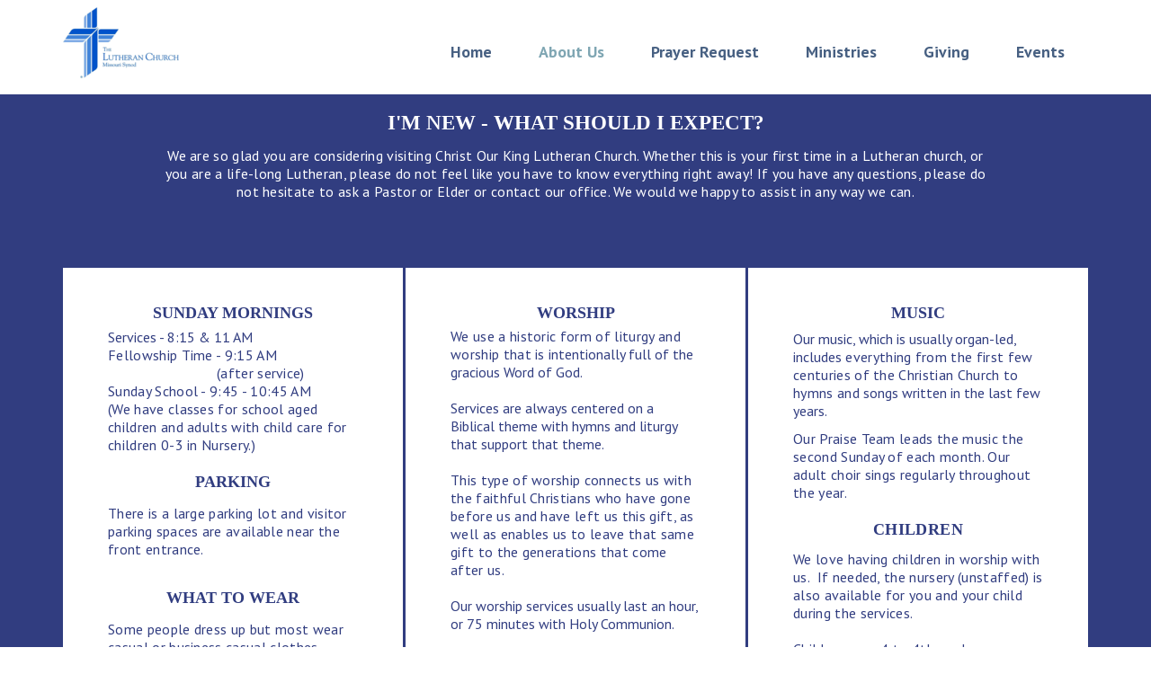

--- FILE ---
content_type: text/html
request_url: https://christ-our-king.org/about-us/what-to-expect
body_size: 31275
content:
<!DOCTYPE html>
<!-- tag: 26.0.62 | ref: bad13ae17 -->
<html>
  <head>
    <meta charset="utf-8">
    
    <title>Christ Our King | What to Expect</title>
<meta name="description" content="I&#39;m New What Should I Expect? - We Are So Glad You Are Considering Visiting Christ Our King Lutheran Church. Whether This Is Your First Time In A Lutheran" />
<meta property="og:title" content="Christ Our King | What to Expect" />
<meta property="og:description" content="I&#39;m New What Should I Expect? - We Are So Glad You Are Considering Visiting Christ Our King Lutheran Church. Whether This Is Your First Time In A Lutheran" />
<meta property="og:type" content="website" />
<meta property="og:url" content="https://christ-our-king.org/about-us/what-to-expect" />
<meta name="twitter:card" content="summary" />
<meta name="twitter:title" content="Christ Our King | What to Expect" />
<meta name="twitter:description" content="I&#39;m New What Should I Expect? - We Are So Glad You Are Considering Visiting Christ Our King Lutheran Church. Whether This Is Your First Time In A Lutheran" />
    <meta name="viewport" content="width=device-width, initial-scale=1.0, maximum-scale=1.0, user-scalable=no" />

    <link rel="shortcut icon" type="image/x-icon" href="https://s3.amazonaws.com/media.cloversites.com/58/58dc351c-e46a-4623-bded-6f582f8ea804/favicons/1615242655-COK_cross.ico">

    <link rel="stylesheet" media="all" href="https://cdn.cloversites.com/production/websites/application-2bcce868e9ecfb6e823536cc735d148692d206c63f81a06c7f037be829b462a9.css" data_turbolinks_track="true" debug="false" />


    <link rel="stylesheet" media="all" href="https://cdn.cloversites.com/production/websites/designs/dusk/base-59a80be88d7fe7dc35bc709a4e71b1908b6d5d3ef0bcb1b3ed84a8509ab63a54.css" debug="false" />

    <script src="https://cdn.cloversites.com/production/websites/application-73c579df8ac31110f0b4fce5da584fa873208a32a374563cc27afe33fca3c7fc.js" class="clover" data_turbolinks_track="true" debug="false"></script>
    <script src="https://cdn.cloversites.com/production/websites/designs/dusk/base-ae8948f5e23c447398a0e96992fcb396c6936d1bd5213c83a88a0134815f6158.js" debug="false" data-turbolinks-track="true" class="clover"></script>


    <script>
//<![CDATA[

      var __REACT_ON_RAILS_EVENT_HANDLERS_RAN_ONCE__ = true

//]]>
</script>
    



      <link rel="stylesheet" media="screen" href="https://fonts.googleapis.com/css?family=PT+Sans:400,700,400italic,700italic&amp;subset=latin,latin-ext" class="clover" />
      <link rel="stylesheet" media="screen" href="https://fonts.googleapis.com/css?family=Questrial" class="clover" />

      <style id="color-css">:root{--subpalette1-bg:#fff;--subpalette1-accent:#7fa6b3;--subpalette1-accent-contrast:#476082;--subpalette1-text:#476082;--subpalette1-header:#476082;--subpalette1-sub-header:#7fa6b3;--subpalette1-link:#7fa6b3;--subpalette1-btn-bg:#7fa6b3;--subpalette1-btn-text:#476082;--subpalette1-gal-btn:#7fa6b3;--subpalette1-gal-btn-active:#476082;--subpalette1-input-text:#2a2a2a;--subpalette1-input-border:#edeff3;--subpalette1-fore-bg:#476082;--subpalette1-fore-text:#fff;--subpalette1-fore-btn-bg:#7fa6b3;--subpalette1-fore-btn-text:#476082;--subpalette1-aft-bg:#476082;--subpalette1-aft-text:#fff;--subpalette1-aft-header:#fff;--subpalette1-select-bg:#476082;--subpalette1-select-text:#fff;--subpalette1-select-menu-bg:#7fa6b3;--subpalette1-select-menu-text:#476082;--subpalette1-select-menu-option-focus:#8fb1bd;--subpalette1-select-menu-option-chosen:#6f9baa;--subpalette1-event-sidebar-fore-bg:#476082;--subpalette1-event-sidebar-fore-text:#fff;--subpalette1-event-sidebar-border:#7588a1;--subpalette1-event-sidebar-header-bg:#637895;--subpalette1-event-sidebar-header-text:#fff;--subpalette1-event-sidebar-header-border:#a3b0c1;--subpalette1-cal-fore-bg:#476082;--subpalette1-cal-fore-text:#fff;--subpalette1-cal-current-day-bg:#55728e;--subpalette1-cal-current-day-text:#fff;--subpalette1-cal-current-day-title-text:#7fa6b3;--subpalette1-cal-other-month:#59708f;--subpalette1-cal-border:#7588a1;--subpalette1-cal-header-bg:#637895;--subpalette1-cal-header-text:#fff;--subpalette1-cal-header-border:#a3b0c1;--subpalette1-cal-control:#d1d7e0;--subpalette2-bg:#476082;--subpalette2-accent:#7fa6b3;--subpalette2-accent-contrast:#476082;--subpalette2-text:#fff;--subpalette2-header:#fff;--subpalette2-sub-header:#7fa6b3;--subpalette2-link:#7fa6b3;--subpalette2-btn-bg:#fff;--subpalette2-btn-text:#476082;--subpalette2-gal-btn:#7fa6b3;--subpalette2-gal-btn-active:#476082;--subpalette2-input-text:#fff;--subpalette2-input-border:#59708f;--subpalette2-fore-bg:#fff;--subpalette2-fore-text:#476082;--subpalette2-fore-btn-bg:#7fa6b3;--subpalette2-fore-btn-text:#476082;--subpalette2-aft-bg:#fff;--subpalette2-aft-text:#476082;--subpalette2-aft-header:#476082;--subpalette2-select-bg:#fff;--subpalette2-select-text:#476082;--subpalette2-select-menu-bg:#7fa6b3;--subpalette2-select-menu-text:#476082;--subpalette2-select-menu-option-focus:#8fb1bd;--subpalette2-select-menu-option-chosen:#6f9baa;--subpalette2-event-sidebar-fore-bg:#fff;--subpalette2-event-sidebar-fore-text:#476082;--subpalette2-event-sidebar-border:#d1d7e0;--subpalette2-event-sidebar-header-bg:#e3e7ec;--subpalette2-event-sidebar-header-text:#476082;--subpalette2-event-sidebar-header-border:#a3b0c1;--subpalette2-cal-fore-bg:#fff;--subpalette2-cal-fore-text:#476082;--subpalette2-cal-current-day-bg:#dfe9ec;--subpalette2-cal-current-day-text:#476082;--subpalette2-cal-current-day-title-text:#7fa6b3;--subpalette2-cal-other-month:#edeff3;--subpalette2-cal-border:#d1d7e0;--subpalette2-cal-header-bg:#e3e7ec;--subpalette2-cal-header-text:#476082;--subpalette2-cal-header-border:#a3b0c1;--subpalette2-cal-control:#7588a1;--subpalette3-bg:#7fa6b3;--subpalette3-accent:#fff;--subpalette3-accent-contrast:#476082;--subpalette3-text:#476082;--subpalette3-header:#476082;--subpalette3-sub-header:#fff;--subpalette3-link:#fff;--subpalette3-btn-bg:#fff;--subpalette3-btn-text:#476082;--subpalette3-gal-btn:#fff;--subpalette3-gal-btn-active:#476082;--subpalette3-input-text:#fff;--subpalette3-input-border:#63839b;--subpalette3-fore-bg:#476082;--subpalette3-fore-text:#fff;--subpalette3-fore-btn-bg:#fff;--subpalette3-fore-btn-text:#476082;--subpalette3-aft-bg:#476082;--subpalette3-aft-text:#fff;--subpalette3-aft-header:#fff;--subpalette3-select-bg:#476082;--subpalette3-select-text:#fff;--subpalette3-select-menu-bg:#fff;--subpalette3-select-menu-text:#476082;--subpalette3-select-menu-option-focus:#fff;--subpalette3-select-menu-option-chosen:#f2f2f2;--subpalette3-event-sidebar-fore-bg:#476082;--subpalette3-event-sidebar-fore-text:#fff;--subpalette3-event-sidebar-border:#55728e;--subpalette3-event-sidebar-header-bg:#4f6b89;--subpalette3-event-sidebar-header-text:#fff;--subpalette3-event-sidebar-header-border:#63839b;--subpalette3-cal-fore-bg:#476082;--subpalette3-cal-fore-text:#fff;--subpalette3-cal-current-day-bg:#7588a1;--subpalette3-cal-current-day-text:#fff;--subpalette3-cal-current-day-title-text:#fff;--subpalette3-cal-other-month:#4d6787;--subpalette3-cal-border:#55728e;--subpalette3-cal-header-bg:#4f6b89;--subpalette3-cal-header-text:#fff;--subpalette3-cal-header-border:#63839b;--subpalette3-cal-control:#d1d7e0;--subpalette4-bg:#313d80;--subpalette4-accent:#f7f7f7;--subpalette4-accent-contrast:#476082;--subpalette4-text:#fff;--subpalette4-header:#fff;--subpalette4-sub-header:#f7f7f7;--subpalette4-link:#f7f7f7;--subpalette4-btn-bg:#f7f7f7;--subpalette4-btn-text:#476082;--subpalette4-gal-btn:#f7f7f7;--subpalette4-gal-btn-active:#476082;--subpalette4-input-text:#fff;--subpalette4-input-border:#46508d;--subpalette4-fore-bg:#fff;--subpalette4-fore-text:#313d80;--subpalette4-fore-btn-bg:#f7f7f7;--subpalette4-fore-btn-text:#476082;--subpalette4-aft-bg:#fff;--subpalette4-aft-text:#313d80;--subpalette4-aft-header:#313d80;--subpalette4-select-bg:#fff;--subpalette4-select-text:#313d80;--subpalette4-select-menu-bg:#f7f7f7;--subpalette4-select-menu-text:#476082;--subpalette4-select-menu-option-focus:#fff;--subpalette4-select-menu-option-chosen:#eaeaea;--subpalette4-event-sidebar-fore-bg:#fff;--subpalette4-event-sidebar-fore-text:#313d80;--subpalette4-event-sidebar-border:#cccfdf;--subpalette4-event-sidebar-header-bg:#e0e2ec;--subpalette4-event-sidebar-header-text:#313d80;--subpalette4-event-sidebar-header-border:#989ec0;--subpalette4-cal-fore-bg:#fff;--subpalette4-cal-fore-text:#313d80;--subpalette4-cal-current-day-bg:#fdfdfd;--subpalette4-cal-current-day-text:#313d80;--subpalette4-cal-current-day-title-text:#f7f7f7;--subpalette4-cal-other-month:#eaecf2;--subpalette4-cal-border:#cccfdf;--subpalette4-cal-header-bg:#e0e2ec;--subpalette4-cal-header-text:#313d80;--subpalette4-cal-header-border:#989ec0;--subpalette4-cal-control:#656ea0;--nav-subpalette-bg:#476082;--nav-subpalette-nav-bg:#fff;--nav-subpalette-sub-bg:#476082;--nav-subpalette-nav-text:#476082;--nav-subpalette-sub-text:#fff;--nav-subpalette-nav-acc:#7fa6b3;--nav-subpalette-sub-acc:#7fa6b3}.palette .site-section.header .main-navigation{background-color:#fff}.palette .site-section.header .main-navigation a,.palette .site-section.header .main-navigation button{color:#476082}.palette .site-section.header .main-navigation a:focus,.palette .site-section.header .main-navigation a:hover,.palette .site-section.header .main-navigation button:focus,.palette .site-section.header .main-navigation button:hover{color:#7fa6b3}.palette .site-section.header .main-navigation li.selected>a{color:#7fa6b3}.palette .site-section.header .main-navigation>ul>li.has-sub:hover>a::after,.palette .site-section.header .main-navigation>ul>li.has-sub>a:focus::after,.palette .site-section.header .main-navigation>ul>li.has-sub.keep-open>a::after,.palette .site-section.header .main-navigation .show-more .more::after{border-bottom-color:#476082}.palette .site-section.header .main-navigation>ul>li>ul{background-color:#476082;box-shadow:0 0 10px rgba(0,0,0,0.5)}.palette .site-section.header .main-navigation>ul>li>ul a{color:#fff}.palette .site-section.header .main-navigation>ul>li>ul a:focus,.palette .site-section.header .main-navigation>ul>li>ul a:hover{color:#7fa6b3}.palette .site-section.header .main-navigation>ul>li>ul li.selected a{color:#7fa6b3}.palette.mobile-nav-background #main-content.noscroll:before{background-color:#476082}.palette #mobile-nav-button-container{box-shadow:0 0 3px rgba(0,0,0,0.2)}.palette .show-mobile-nav #mobile-nav-button-container{box-shadow:none}.palette #mobile-navigation .main-navigation,.palette #mobile-nav-button-container{background-color:#fff;color:#476082}.palette #mobile-nav-button .mobile-nav-icon span{background-color:#476082}.palette #mobile-navigation:before{box-shadow:0 20px 15px -15px #fff inset}.palette #mobile-navigation:after{box-shadow:0 -20px 15px -15px #fff inset}.palette #mobile-navigation li,.palette #mobile-navigation .cover-up{background-color:#fff}.palette #mobile-navigation a{color:#476082}.palette #mobile-navigation .main-navigation>ul>li>a span::before{border-bottom-color:#476082}.palette #mobile-navigation .main-navigation>ul>li.selected>a{color:#7fa6b3}.palette #mobile-navigation .sub-navigation{background-color:#476082}.palette #mobile-navigation .sub-navigation li{background-color:#476082}.palette #mobile-navigation .sub-navigation a{color:#fff}.palette #mobile-navigation .sub-navigation li.selected a{color:#7fa6b3}.palette #mobile-navigation .sub-navigation .sub-nav-main:after{border-bottom-color:#7588a1}.palette #mobile-navigation .sub-navigation:before{border-top-color:#fff}.palette.mobile-nav-background #mobile-navigation{box-shadow:0 0 0 1000px #476082}.palette .site-section.subpalette1{background-color:#fff;color:#476082}.palette .site-section.subpalette1 .bg-helper .bg-opacity{background-color:#fff}.palette .site-section.subpalette1.bg-fade.bg-fade-down .bg-helper:after{background-color:transparent;background-image:-webkit-linear-gradient(top, rgba(255,255,255,0) 3%,#fff 97%);background-image:linear-gradient(to bottom, rgba(255,255,255,0) 3%,#fff 97%)}.palette .site-section.subpalette1.bg-fade.bg-fade-up .bg-helper:after{background-color:transparent;background-image:-webkit-linear-gradient(top, #fff 3%,rgba(255,255,255,0) 97%);background-image:linear-gradient(to bottom, #fff 3%,rgba(255,255,255,0) 97%)}.palette .site-section.subpalette1.bg-fade.bg-fade-right .bg-helper:after{background-color:transparent;background-image:-webkit-linear-gradient(top, rgba(255,255,255,0) 3%,#fff 97%);background-image:linear-gradient(to right, rgba(255,255,255,0) 3%,#fff 97%)}.palette .site-section.subpalette1.bg-fade.bg-fade-left .bg-helper:after{background-color:transparent;background-image:-webkit-linear-gradient(top, #fff 3%,rgba(255,255,255,0) 97%);background-image:linear-gradient(to right, #fff 3%,rgba(255,255,255,0) 97%)}.palette .site-section.subpalette1.list-layout .list-item .group-0::before{background:rgba(71,96,130,0.5)}.palette .site-section.subpalette1.list-layout .photo-content{border-color:rgba(71,96,130,0.5)}.palette .site-section.subpalette1 hr{background-color:#edeff3}.palette .site-section.subpalette1 header.title-text{color:#476082;border-bottom-color:#7fa6b3}.palette .site-section.subpalette1 header.secondary-title{color:#7fa6b3}.palette .site-section.subpalette1 .group{border-color:#7fa6b3}.palette .site-section.subpalette1 a{color:#7fa6b3}.palette .site-section.subpalette1 a:focus,.palette .site-section.subpalette1 a:hover{color:#a4c3ce}.palette .site-section.subpalette1 a .socialIconSymbol{color:#476082}.palette .site-section.subpalette1 a:focus .socialIconSymbol,.palette .site-section.subpalette1 a:hover .socialIconSymbol{color:#7fa6b3}.palette .site-section.subpalette1 .slick-prev,.palette .site-section.subpalette1 .slick-next{color:#476082}.palette .site-section.subpalette1 .slick-dots button::before{background-color:#7fa6b3}.palette .site-section.subpalette1 .slick-dots .slick-active button::before{background-color:#476082}.palette .site-section.subpalette1.list.grid-layout .list-item header.text-content{color:#FFF}.palette .site-section.subpalette1 #clover-icon{fill:#476082}.palette .site-section.subpalette1 .sites-button{background-color:#7fa6b3;color:#476082}.palette .site-section.subpalette1 .sites-button:focus:not(:disabled),.palette .site-section.subpalette1 .sites-button:hover:not(:disabled){background:#a7c2cb;color:#607fa8}.palette .site-section.subpalette1 a:focus .sites-button:not(:disabled),.palette .site-section.subpalette1 a:hover .sites-button:not(:disabled){background:#a7c2cb;color:#607fa8}.palette .site-section.subpalette1.text.middle-media .bg-eclipse{background-color:#fff}.palette .site-section.subpalette1.text.middle-media .text-content-container{background-color:#476082;color:#fff}.palette .site-section.subpalette1.text.middle-media .text-content-container .sites-button{background-color:#7fa6b3;color:#476082}.palette .site-section.subpalette1.text.middle-media .text-content-container .sites-button:focus:not(:disabled),.palette .site-section.subpalette1.text.middle-media .text-content-container .sites-button:hover:not(:disabled){background:#a7c2cb;color:#607fa8}.palette .site-section.subpalette1.text.three-horizontal-text .group-1,.palette .site-section.subpalette1.text.three-horizontal-text .group-2,.palette .site-section.subpalette1.text.three-horizontal-text .group-3{background-color:#476082;color:#fff}.palette .site-section.subpalette1.text.three-horizontal-text .group-1 header,.palette .site-section.subpalette1.text.three-horizontal-text .group-2 header,.palette .site-section.subpalette1.text.three-horizontal-text .group-3 header{color:#fff}.palette .site-section.subpalette1.gallery:not(.events) .slick>button{background-color:rgba(127,166,179,0.5)}.palette .site-section.subpalette1 a.event-info-container{color:inherit}.palette .site-section.subpalette1 .event-tile-item .event-info-container .event-info-icon,.palette .site-section.subpalette1 .event-sidebar .event-info-icon{color:#7fa6b3}.palette .site-section.subpalette1 .event-list-item .event-info-time-location-table{opacity:.5}.palette .site-section.subpalette1 .event-calendar-previous-month,.palette .site-section.subpalette1 .event-calendar-next-month{background-color:#476082;color:#7588a1}.palette .site-section.subpalette1 .event-calendar-current-weekday{color:#7fa6b3}.palette .site-section.subpalette1 .fc-body{background-color:#476082}.palette .site-section.subpalette1 .fc-body,.palette .site-section.subpalette1 .fc-body a{color:#fff}.palette .site-section.subpalette1 .fc-event{background-color:transparent}.palette .site-section.subpalette1 .fc th,.palette .site-section.subpalette1 .fc td,.palette .site-section.subpalette1 .fc thead,.palette .site-section.subpalette1 .fc tbody,.palette .site-section.subpalette1 .fc .fc-divider,.palette .site-section.subpalette1 .fc .fc-row,.palette .site-section.subpalette1 .fc .fc-content,.palette .site-section.subpalette1 .fc .fc-popover,.palette .site-section.subpalette1 .fc .fc-list-view,.palette .site-section.subpalette1 .fc .fc-list-heading td{border-color:#7588a1}.palette .site-section.subpalette1 .fc .fc-row .fc-content-skeleton table,.palette .site-section.subpalette1 .fc .fc-row .fc-content-skeleton td{border-color:transparent}.palette .site-section.subpalette1 .fc .fc-row .fc-helper-skeleton td{border-color:transparent}.palette .site-section.subpalette1 .event-calendar-day-event:not(.event-calendar-day-event-long){color:#fff}.palette .site-section.subpalette1 .event-calendar-day-event:not(.event-calendar-day-event-long) .event-calendar-current-day-event-name{color:#7fa6b3}.palette .site-section.subpalette1 .fc-day.event-calendar-current-day{background-color:#55728e}.palette .site-section.subpalette1 .fc-day-top.event-calendar-current-day,.palette .site-section.subpalette1 .fc-day.event-calendar-current-day,.palette .site-section.subpalette1 .fc-event.event-calendar-current-day{color:#fff}.palette .site-section.subpalette1 .event-calendar-day-event-long{background-color:#7fa6b3;color:#476082 !important}.palette .site-section.subpalette1 .fc-widget-content.fc-other-month{background:#59708f}@media all and (max-width: 768px){.palette .site-section.subpalette1 .fc-day-number.fc-has-events::after{background-color:#fff}.palette .site-section.subpalette1 .event-calendar-current-day .fc-day-number.fc-has-events::after{background-color:#7fa6b3}}.palette .site-section.subpalette1 .event-sidebar{border-color:#7588a1;background-color:#476082;color:#fff}.palette .site-section.subpalette1 .event-sidebar-header{background-color:#637895;border-color:#a3b0c1;color:#fff}.palette .site-section.subpalette1 .event-sidebar-body{color:#fff}.palette .site-section.subpalette1 .event-calendar-sidebar{border-color:#7588a1;background-color:#476082;color:#fff}.palette .site-section.subpalette1 .event-calendar-sidebar-header{background-color:#637895;border-color:#a3b0c1;color:#fff}.palette .site-section.subpalette1 .event-calendar-sidebar-body{color:#fff}.palette .site-section.subpalette1 .event-calendar-sidebar-navigation-arrow{color:#d1d7e0}.palette .site-section.subpalette1 .event-calendar-sidebar-current-date-icon{color:#7fa6b3}.palette .site-section.subpalette1 .event-calendar-sidebar-body-item{border-color:#7588a1}.palette .site-section.subpalette1 .event-calendar-sidebar-body-item,.palette .site-section.subpalette1 .event-calendar-sidebar-body-item:focus,.palette .site-section.subpalette1 .event-calendar-sidebar-body-item:hover{color:#fff}@media all and (min-width: 769px){.palette .site-section.subpalette1 .event-list-item .event-info-container:focus,.palette .site-section.subpalette1 .event-list-item .event-info-container:hover,.palette .site-section.subpalette1 .event-tile-item .event-info-container:focus,.palette .site-section.subpalette1 .event-tile-item .event-info-container:hover,.palette .site-section.subpalette1 .event-calendar-sidebar-body-item:focus,.palette .site-section.subpalette1 .event-calendar-sidebar-body-item:hover{background-color:#7fa6b3;color:#476082}.palette .site-section.subpalette1 .event-list-item .event-info-container:focus .event-info-icon,.palette .site-section.subpalette1 .event-list-item .event-info-container:hover .event-info-icon,.palette .site-section.subpalette1 .event-tile-item .event-info-container:focus .event-info-icon,.palette .site-section.subpalette1 .event-tile-item .event-info-container:hover .event-info-icon,.palette .site-section.subpalette1 .event-calendar-sidebar-body-item:focus .event-info-icon,.palette .site-section.subpalette1 .event-calendar-sidebar-body-item:hover .event-info-icon{color:inherit}}.palette .site-section.subpalette1 .event-list-item .event-info-details-button{color:#a3b0c1;background-color:#fff}.palette .site-section.subpalette1.event-details header.text-content::after{border-top-color:#7fa6b3}.palette .site-section.subpalette1.event-details.full-text .tag{color:#7fa6b3}.palette .site-section.subpalette1.livestream .next_live_stream_title,.palette .site-section.subpalette1.livestream .live_stream_title,.palette .site-section.subpalette1.livestream .desc div{color:#476082 !important}.palette .site-section.subpalette1 .sites-PrayerList__PostDate{opacity:.6}.palette .site-section.subpalette1 .sites-PrayerList__ContactInfoButton{color:currentColor}.palette .site-section.subpalette1 .sites-PrayerList__ContactInfoButton svg{fill:currentColor}.palette .site-section.subpalette1 .sites-PrayerList__Acknowledge svg{fill:#476082}.palette .site-section.subpalette1.tabs .tabs-ribbon{background-color:#7fa6b3}.palette .site-section.subpalette1.tabs .tab-title{background-color:#7fa6b3;color:#476082}.palette .site-section.subpalette1.tabs .tab-title:focus:not(:disabled),.palette .site-section.subpalette1.tabs .tab-title:hover:not(:disabled){background:#a7c2cb;color:#607fa8}.palette .site-section.subpalette1.tabs .tab-title[aria-selected="true"]{background:#a7c2cb;color:#607fa8}.palette .site-section.subpalette1.accordion .accordion-title{background-color:#7fa6b3;color:#476082}.palette .site-section.subpalette1.media .media-attachment-popup{background-color:#e6e6e6;box-shadow:0 0 50px rgba(0,0,0,0.1)}.palette .site-section.subpalette1.media .media-attachment-popup:before{border-top-color:#e6e6e6}.palette .site-section.subpalette1.media .media-attachment-popup li{border-color:#fff}.palette .site-section.subpalette1.media .media-attachment-popup a{color:#476082}.palette .site-section.subpalette1.media .media-attachment-popup a:focus,.palette .site-section.subpalette1.media .media-attachment-popup a:hover{color:#6986ad}.palette .site-section.subpalette1.media .plyr--audio .plyr__controls,.palette .site-section.subpalette1.media .plyr--audio .plyr__control{background-color:#fff;color:#476082}.palette .site-section.subpalette1.media .plyr--audio .plyr__menu__container{background-color:#fff}.palette .site-section.subpalette1.media .plyr--audio .plyr__menu__container::after{border-top-color:rgba(255,255,255,0.9)}.palette .site-section.subpalette1.media .plyr--audio .plyr__menu__container .plyr__control--forward::after{border-left-color:rgba(71,96,130,0.8)}.palette .site-section.subpalette1.media:not(.has-background) .media-player-subsection{background-color:#476082;color:#fff}.palette .site-section.subpalette1.media:not(.has-background) .media-player-subsection .subsection-content>header{color:#fff}.palette .site-section.subpalette1.media .plyr--audio .plyr__controls,.palette .site-section.subpalette1.media .plyr--audio .plyr__controls>.plyr__control,.palette .site-section.subpalette1.media .plyr--audio .plyr__controls>*>.plyr__control{background-color:#edeff3}.palette .site-section.subpalette1.media .media-player-body{background-color:#fff;color:#476082}.palette .site-section.subpalette1.media .media-player-body header{color:#476082}.palette .site-section.subpalette1.media .media-player-body .media-footer button,.palette .site-section.subpalette1.media .media-player-body .media-footer .download-button{background-color:#7fa6b3;color:#476082}.palette .site-section.subpalette1.media .media-player-body .media-footer button:focus:not(:disabled),.palette .site-section.subpalette1.media .media-player-body .media-footer button:hover:not(:disabled),.palette .site-section.subpalette1.media .media-player-body .media-footer .download-button:focus:not(:disabled),.palette .site-section.subpalette1.media .media-player-body .media-footer .download-button:hover:not(:disabled){background:#a7c2cb;color:#607fa8}.palette .site-section.subpalette1.media .media-contents .show-more{color:#7fa6b3}.palette .site-section.subpalette1.media .media-meta-data{background-color:#edeff3}.palette .site-section.subpalette1.media .media-list .selected header,.palette .site-section.subpalette1.media .media-list .media-card:focus header,.palette .site-section.subpalette1.media .media-list .media-card:hover header{color:#7fa6b3}.palette .site-section.subpalette1.media .media-list li{border-color:#e0e0e0}.palette .site-section.subpalette1.media .pagination li.active a{color:#476082}.palette .site-section.subpalette1.media .pagination li.active a::before{background-color:#7fa6b3}.palette .site-section.subpalette1.media .Select-control,.palette .site-section.subpalette1.media .Select-value-label,.palette .site-section.subpalette1.media .Select.has-value.Select--single>.Select-control .Select-value .Select-value-label,.palette .site-section.subpalette1.media .Select-clear-zone,.palette .site-section.subpalette1.media .ss__control{color:#fff}.palette .site-section.subpalette1.media .Select-control,.palette .site-section.subpalette1.media .ss__control{background-color:#476082}.palette .site-section.subpalette1.media .Select-placeholder,.palette .site-section.subpalette1.media .ss__placeholder{color:rgba(255,255,255,0.5)}.palette .site-section.subpalette1.media .Select-menu,.palette .site-section.subpalette1.media .ss__menu,.palette .site-section.subpalette1.media .slot-category-dropdown{background-color:#7fa6b3}.palette .site-section.subpalette1.media .Select-option,.palette .site-section.subpalette1.media .Select-noresults,.palette .site-section.subpalette1.media .ss__option,.palette .site-section.subpalette1.media .ss__menu-notice,.palette .site-section.subpalette1.media .slot-category-dropdown>span{color:#476082}.palette .site-section.subpalette1.media .Select-option{background-color:transparent}.palette .site-section.subpalette1.media .Select-option.is-selected,.palette .site-section.subpalette1.media .Select-option.is-focused,.palette .site-section.subpalette1.media .ss__option--is-selected,.palette .site-section.subpalette1.media .ss__option--is-focused,.palette .site-section.subpalette1.media .slot-category-dropdown>span:hover,.palette .site-section.subpalette1.media .slot-category-dropdown>span.active{background-color:#8fb1bd}.palette .site-section.subpalette1.form .section-header i{color:#7fa6b3;transition:color .2s}.palette .site-section.subpalette1.form .section-header i:focus,.palette .site-section.subpalette1.form .section-header i:hover{color:#a4c3ce}.palette .site-section.subpalette1.form .modal .modal-dialog .modal-dialog,.palette .site-section.subpalette1.form .modal-backdrop{background-color:#fff}.palette .site-section.subpalette1.form .modal .modal-dialog{color:#476082}.palette .site-section.subpalette1.form .nav-tabs>li>a{color:inherit}.palette .site-section.subpalette1.form .nav-tabs>li>a:focus,.palette .site-section.subpalette1.form .nav-tabs>li>a:hover{color:inherit}.palette .site-section.subpalette1.form .nav-tabs>li:not(.active)>a{opacity:.5}.palette .site-section.subpalette1.form .nav-tabs>li.active>a{border-bottom-color:#7fa6b3}.palette .site-section.subpalette1.form .form-tabs .no-active-tab .nav-tabs>li.active>a{opacity:.5;border-bottom-color:transparent}.palette .site-section.subpalette1.form .intl-tel-input .country-list{color:#525252}.palette .site-section.subpalette1.form .draggable-file-upload button{color:#7fa6b3}.palette .site-section.subpalette1.form .draggable-file-upload button:focus,.palette .site-section.subpalette1.form .draggable-file-upload button:hover{color:#a4c3ce}.palette .site-section.subpalette1.form .file-progress-bar{background-color:rgba(71,96,130,0.25)}.palette .site-section.subpalette1.form .file-progress{background-color:#7fa6b3}.palette .site-section.subpalette1.form .modal .modal-dialog .modal-btn:not(.sites-button),.palette .site-section.subpalette1.form .login-actions .btn:not(.sites-button),.palette .site-section.subpalette1.form .btn.mb-action:not(.sites-button),.palette .site-section.subpalette1.form .btn-action .btn:not(.sites-button),.palette .site-section.subpalette1.form .clear-selection{color:#7fa6b3}.palette .site-section.subpalette1.form .modal .modal-dialog .modal-btn:not(.sites-button):focus,.palette .site-section.subpalette1.form .modal .modal-dialog .modal-btn:not(.sites-button):hover,.palette .site-section.subpalette1.form .login-actions .btn:not(.sites-button):focus,.palette .site-section.subpalette1.form .login-actions .btn:not(.sites-button):hover,.palette .site-section.subpalette1.form .btn.mb-action:not(.sites-button):focus,.palette .site-section.subpalette1.form .btn.mb-action:not(.sites-button):hover,.palette .site-section.subpalette1.form .btn-action .btn:not(.sites-button):focus,.palette .site-section.subpalette1.form .btn-action .btn:not(.sites-button):hover,.palette .site-section.subpalette1.form .clear-selection:focus,.palette .site-section.subpalette1.form .clear-selection:hover{color:#a4c3ce}.palette .site-section.subpalette1.form .signup-slot-categories>span.active,.palette .site-section.subpalette1.form .signup-slot-categories .category-selected .more-categories{border-bottom-color:#7fa6b3}.palette .site-section.subpalette1.form .recurring-selector{border-bottom-color:rgba(237,239,243,0.5)}.palette .site-section.subpalette1.form .recurring-selector>span.active{border-bottom-color:#7fa6b3}.palette .site-section.subpalette1.form .formbuilder-step .step-index,.palette .site-section.subpalette1.form .formbuilder-step .bottom-vertical-line{background-color:#a3b0c1}.palette .site-section.subpalette1.form .formbuilder-step .step-index,.palette .site-section.subpalette1.form .step-dropdown-header .step-index{color:#fff}.palette .site-section.subpalette1.form .panel-group .panel-heading .panel-title>a{background-color:#7fa6b3;color:#476082}.palette .site-section.subpalette1.form .card-header{background-color:#7fa6b3;color:#476082}.palette .site-section.subpalette1.form .installments-table .table-header{border-bottom:1px solid #edeff3}.palette .site-section.subpalette1.form .installments-table .table-row .dropdown-toggle{color:inherit}.palette .site-section.subpalette1.form .installments-table .table-row .dropdown>button:focus,.palette .site-section.subpalette1.form .installments-table .table-row .dropdown>button:hover,.palette .site-section.subpalette1.form .installments-table .table-row .dropdown.show>button{background-color:rgba(71,96,130,0.25)}.palette .site-section.subpalette1.form .k-pager-numbers .k-state-selected{background-color:#7fa6b3;color:#fff}.palette .site-section.subpalette1.form .login-dropdown .dropdown-menu .dropdown-heading{color:#476082;border-bottom-color:rgba(71,96,130,0.5)}.palette .site-section.subpalette1.form .formbuilder-step.active .step-index,.palette .site-section.subpalette1.form .step-dropdown-header .step-index{background-color:#7fa6b3}.palette .site-section.subpalette1 .search-select .input-group-btn button{color:inherit}.palette .site-section.subpalette1 .checkbox>.control-label{color:inherit !important;opacity:1 !important}.palette .site-section.subpalette1 .digital-signature-field .click-to-sign,.palette .site-section.subpalette1 .digital-signature-field .sign-style-clicked,.palette .site-section.subpalette1 .digital-signature-field .sigCanvas{border-color:#000;background-color:#fff;color:#000}.palette .site-section.subpalette1 .digital-signature-field .overlay-canvas .fms-pagination-arrow-right,.palette .site-section.subpalette1 .digital-signature-field .overlay-canvas .fms-plus,.palette .site-section.subpalette1 .digital-signature-field .overlay-canvas .fms-cancel{color:#000}.palette .site-section.subpalette1 .iti__arrow{border-top-color:inherit;border-bottom-color:inherit}.palette .site-section.subpalette1 .iti__country-name{color:#525252}.palette .site-section.subpalette1 .has-error .legend,.palette .site-section.subpalette1 .has-error.form-group .control-label,.palette .site-section.subpalette1 .has-error.sites-PrayerForm__SubmissionMessage{color:#fd5b63}.palette .site-section.subpalette1 .has-error.form-group .form-help,.palette .site-section.subpalette1 .has-error.form-group .helper,.palette .site-section.subpalette1 .has-error.checkbox .form-help,.palette .site-section.subpalette1 .has-error.checkbox .helper,.palette .site-section.subpalette1 .has-error.radio .form-help,.palette .site-section.subpalette1 .has-error.radio .helper{color:#fd5b63}.palette .site-section.subpalette1 .group-0,.palette .site-section.subpalette1 .group-1{border-color:#edeff3}.palette .site-section.subpalette1 .form-group .control-label{color:#476082}.palette .site-section.subpalette1 .pop-over.popover-dropdown{background-color:#476082;color:#fff}.palette .site-section.subpalette1 .pop-over .pop-over-container{background-color:#7fa6b3;color:#476082}.palette .site-section.subpalette1 .pop-over .pop-over-container .filter-option{transition:color 0.2s, background-color 0.2s}.palette .site-section.subpalette1 .pop-over .pop-over-container .filter-option:hover{color:#476082;background-color:#8fb1bd}.palette .site-section.subpalette1 .pop-over .pop-over-control i{color:#fff;opacity:.5}.palette .site-section.subpalette1 .form-group input,.palette .site-section.subpalette1 .form-group textarea,.palette .site-section.subpalette1 .login-details input,.palette .site-section.subpalette1 .login-details textarea{background-color:#edeff3}.palette .site-section.subpalette1 .form-group .input-group-addon,.palette .site-section.subpalette1 .form-group input,.palette .site-section.subpalette1 .form-group textarea,.palette .site-section.subpalette1 .login-details .input-group-addon,.palette .site-section.subpalette1 .login-details input,.palette .site-section.subpalette1 .login-details textarea{color:#2a2a2a}.palette .site-section.subpalette1 .form-group input::placeholder,.palette .site-section.subpalette1 .form-group textarea::placeholder,.palette .site-section.subpalette1 .login-details input::placeholder,.palette .site-section.subpalette1 .login-details textarea::placeholder{color:rgba(42,42,42,0.75)}.palette .site-section.subpalette1 .form-group .input-calendar .calendar-icon,.palette .site-section.subpalette1 .login-details .input-calendar .calendar-icon{background-color:#edeff3;color:#7fa6b3}.palette .site-section.subpalette1 .form-group select,.palette .site-section.subpalette1 .form-group .dropdown-toggle,.palette .site-section.subpalette1 .form-group .ui-select-toggle,.palette .site-section.subpalette1 .login-details select,.palette .site-section.subpalette1 .login-details .dropdown-toggle,.palette .site-section.subpalette1 .login-details .ui-select-toggle{background-color:#476082;color:#fff}.palette .site-section.subpalette1 .form-group .dropdown-container,.palette .site-section.subpalette1 .login-details .dropdown-container{color:#fff}.palette .site-section.subpalette1 .form-group .dropdown-toggle .caret::before,.palette .site-section.subpalette1 .form-group .ui-select-toggle .caret::before,.palette .site-section.subpalette1 .form-group .search-select .input-group-btn i,.palette .site-section.subpalette1 .login-details .dropdown-toggle .caret::before,.palette .site-section.subpalette1 .login-details .ui-select-toggle .caret::before,.palette .site-section.subpalette1 .login-details .search-select .input-group-btn i{color:#fff;opacity:.5}.palette .site-section.subpalette1 .form-group .dropdown-menu,.palette .site-section.subpalette1 .login-details .dropdown-menu{background-color:#7fa6b3}.palette .site-section.subpalette1 .form-group .dropdown-menu>li>a,.palette .site-section.subpalette1 .form-group .dropdown-menu>li>a:focus,.palette .site-section.subpalette1 .form-group .dropdown-menu>li>a:hover,.palette .site-section.subpalette1 .login-details .dropdown-menu>li>a,.palette .site-section.subpalette1 .login-details .dropdown-menu>li>a:focus,.palette .site-section.subpalette1 .login-details .dropdown-menu>li>a:hover{color:#476082}.palette .site-section.subpalette1 .form-group .dropdown-menu>li>a:focus,.palette .site-section.subpalette1 .form-group .dropdown-menu>li>a:hover,.palette .site-section.subpalette1 .login-details .dropdown-menu>li>a:focus,.palette .site-section.subpalette1 .login-details .dropdown-menu>li>a:hover{background-color:#8fb1bd}.palette .site-section.subpalette1 .form-group .ui-select-choices,.palette .site-section.subpalette1 .login-details .ui-select-choices{background-color:#7fa6b3}.palette .site-section.subpalette1 .form-group .ui-select-choices-row,.palette .site-section.subpalette1 .form-group .ui-select-choices-row:focus,.palette .site-section.subpalette1 .form-group .ui-select-choices-row:hover,.palette .site-section.subpalette1 .login-details .ui-select-choices-row,.palette .site-section.subpalette1 .login-details .ui-select-choices-row:focus,.palette .site-section.subpalette1 .login-details .ui-select-choices-row:hover{color:#476082}.palette .site-section.subpalette1 .form-group .ui-select-choices-row:focus,.palette .site-section.subpalette1 .form-group .ui-select-choices-row:hover,.palette .site-section.subpalette1 .login-details .ui-select-choices-row:focus,.palette .site-section.subpalette1 .login-details .ui-select-choices-row:hover{background-color:#8fb1bd}.palette .site-section.subpalette1 .form-group .ui-select-choices-row.active,.palette .site-section.subpalette1 .login-details .ui-select-choices-row.active{background-color:#6f9baa;color:#476082}.palette .site-section.subpalette1 .sites-input{background-color:#edeff3;color:#2a2a2a}.palette .site-section.subpalette1 .checkbox .helper,.palette .site-section.subpalette1 .radio .helper{background-color:#edeff3}.palette .site-section.subpalette1 .checkbox .helper::before{color:#7fa6b3}.palette .site-section.subpalette1 .radio .helper::before{background-color:#7fa6b3}.palette .site-section.subpalette1 .radio-btn{background-color:#476082;color:#fff}.palette .site-section.subpalette1 .radio-btn .input-group-radio,.palette .site-section.subpalette1 .radio-btn .item-amount{background-color:#edeff3;color:#476082}.palette .site-section.subpalette1 .radio-btn.item-selected .input-group-radio,.palette .site-section.subpalette1 .radio-btn.item-selected .item-amount{background-color:#7fa6b3;color:#476082}.palette .site-section.subpalette1 .slots .slot{background-color:#edeff3;color:#476082}.palette .site-section.subpalette1 .slots .slot.active{background-color:#7fa6b3;color:#476082}.palette .site-section.subpalette1 .setup-partial-payment .partial-type-picker{background-color:#edeff3}.palette .site-section.subpalette1 .setup-partial-payment .partial-type-picker span{color:#476082}.palette .site-section.subpalette1 .setup-partial-payment .partial-type-picker span.active{background-color:#7fa6b3;color:#476082}.palette .site-section.subpalette1 .payment-methods .choose-payment-method .payment-method .btn{border-color:#edeff3;color:#476082}.palette .site-section.subpalette1 .payment-methods .choose-payment-method .payment-method .btn.active{border-color:#7fa6b3}.palette .site-section.subpalette1 .Select-control,.palette .site-section.subpalette1 .Select-value-label,.palette .site-section.subpalette1 .Select.has-value.Select--single>.Select-control .Select-value .Select-value-label,.palette .site-section.subpalette1 .Select-clear-zone,.palette .site-section.subpalette1 .ss__control{color:#fff}.palette .site-section.subpalette1 .Select-control,.palette .site-section.subpalette1 .ss__control{background-color:#476082}.palette .site-section.subpalette1 .Select-placeholder,.palette .site-section.subpalette1 .ss__placeholder{color:rgba(255,255,255,0.5)}.palette .site-section.subpalette1 .Select-menu,.palette .site-section.subpalette1 .ss__menu,.palette .site-section.subpalette1 .slot-category-dropdown{background-color:#7fa6b3}.palette .site-section.subpalette1 .Select-option,.palette .site-section.subpalette1 .Select-noresults,.palette .site-section.subpalette1 .ss__option,.palette .site-section.subpalette1 .ss__menu-notice,.palette .site-section.subpalette1 .slot-category-dropdown>span{color:#476082}.palette .site-section.subpalette1 .Select-option{background-color:transparent}.palette .site-section.subpalette1 .Select-option.is-selected,.palette .site-section.subpalette1 .Select-option.is-focused,.palette .site-section.subpalette1 .ss__option--is-selected,.palette .site-section.subpalette1 .ss__option--is-focused,.palette .site-section.subpalette1 .slot-category-dropdown>span:hover,.palette .site-section.subpalette1 .slot-category-dropdown>span.active{background-color:#8fb1bd}.palette .site-section.subpalette1 .pagination li a{color:#476082}.palette .site-section.subpalette1 .pagination li.active a{color:#476082}.palette .site-section.subpalette1 .pagination li.active a::before{background-color:#7fa6b3}.palette .site-alerts.subpalette1 .site-alert{background-color:#7fa6b3;color:#2a2a2a}.palette .site-alerts.subpalette1 .site-alert .site-alert-dismiss{color:#2a2a2a}.palette .site-alerts.subpalette1 .sites-button{background-color:#7fa6b3;color:#476082}.palette .site-alerts.subpalette1 .sites-button:focus:not(:disabled),.palette .site-alerts.subpalette1 .sites-button:hover:not(:disabled){background:#a7c2cb;color:#607fa8}.palette .site-alerts.subpalette1 a:focus .sites-button:not(:disabled),.palette .site-alerts.subpalette1 a:hover .sites-button:not(:disabled){background:#a7c2cb;color:#607fa8}.palette .site-section.subpalette2{background-color:#476082;color:#fff}.palette .site-section.subpalette2 .bg-helper .bg-opacity{background-color:#476082}.palette .site-section.subpalette2.bg-fade.bg-fade-down .bg-helper:after{background-color:transparent;background-image:-webkit-linear-gradient(top, rgba(71,96,130,0) 3%,#476082 97%);background-image:linear-gradient(to bottom, rgba(71,96,130,0) 3%,#476082 97%)}.palette .site-section.subpalette2.bg-fade.bg-fade-up .bg-helper:after{background-color:transparent;background-image:-webkit-linear-gradient(top, #476082 3%,rgba(71,96,130,0) 97%);background-image:linear-gradient(to bottom, #476082 3%,rgba(71,96,130,0) 97%)}.palette .site-section.subpalette2.bg-fade.bg-fade-right .bg-helper:after{background-color:transparent;background-image:-webkit-linear-gradient(top, rgba(71,96,130,0) 3%,#476082 97%);background-image:linear-gradient(to right, rgba(71,96,130,0) 3%,#476082 97%)}.palette .site-section.subpalette2.bg-fade.bg-fade-left .bg-helper:after{background-color:transparent;background-image:-webkit-linear-gradient(top, #476082 3%,rgba(71,96,130,0) 97%);background-image:linear-gradient(to right, #476082 3%,rgba(71,96,130,0) 97%)}.palette .site-section.subpalette2.list-layout .list-item .group-0::before{background:rgba(255,255,255,0.5)}.palette .site-section.subpalette2.list-layout .photo-content{border-color:rgba(255,255,255,0.5)}.palette .site-section.subpalette2 hr{background-color:#59708f}.palette .site-section.subpalette2 header.title-text{color:#fff;border-bottom-color:#7fa6b3}.palette .site-section.subpalette2 header.secondary-title{color:#7fa6b3}.palette .site-section.subpalette2 .group{border-color:#7fa6b3}.palette .site-section.subpalette2 a{color:#7fa6b3}.palette .site-section.subpalette2 a:focus,.palette .site-section.subpalette2 a:hover{color:#a4c3ce}.palette .site-section.subpalette2 a .socialIconSymbol{color:#fff}.palette .site-section.subpalette2 a:focus .socialIconSymbol,.palette .site-section.subpalette2 a:hover .socialIconSymbol{color:#7fa6b3}.palette .site-section.subpalette2 .slick-prev,.palette .site-section.subpalette2 .slick-next{color:#476082}.palette .site-section.subpalette2 .slick-dots button::before{background-color:#7fa6b3}.palette .site-section.subpalette2 .slick-dots .slick-active button::before{background-color:#476082}.palette .site-section.subpalette2.list.grid-layout .list-item header.text-content{color:#FFF}.palette .site-section.subpalette2 #clover-icon{fill:#fff}.palette .site-section.subpalette2 .sites-button{background-color:#fff;color:#476082}.palette .site-section.subpalette2 .sites-button:focus:not(:disabled),.palette .site-section.subpalette2 .sites-button:hover:not(:disabled){background:#7fa6b3}.palette .site-section.subpalette2 a:focus .sites-button:not(:disabled),.palette .site-section.subpalette2 a:hover .sites-button:not(:disabled){background:#7fa6b3}.palette .site-section.subpalette2.text.middle-media .bg-eclipse{background-color:#476082}.palette .site-section.subpalette2.text.middle-media .text-content-container{background-color:#fff;color:#476082}.palette .site-section.subpalette2.text.middle-media .text-content-container .sites-button{background-color:#7fa6b3;color:#476082}.palette .site-section.subpalette2.text.middle-media .text-content-container .sites-button:focus:not(:disabled),.palette .site-section.subpalette2.text.middle-media .text-content-container .sites-button:hover:not(:disabled){background:#a7c2cb;color:#607fa8}.palette .site-section.subpalette2.text.three-horizontal-text .group-1,.palette .site-section.subpalette2.text.three-horizontal-text .group-2,.palette .site-section.subpalette2.text.three-horizontal-text .group-3{background-color:#fff;color:#476082}.palette .site-section.subpalette2.text.three-horizontal-text .group-1 header,.palette .site-section.subpalette2.text.three-horizontal-text .group-2 header,.palette .site-section.subpalette2.text.three-horizontal-text .group-3 header{color:#476082}.palette .site-section.subpalette2.gallery:not(.events) .slick>button{background-color:rgba(127,166,179,0.5)}.palette .site-section.subpalette2 a.event-info-container{color:inherit}.palette .site-section.subpalette2 .event-tile-item .event-info-container .event-info-icon,.palette .site-section.subpalette2 .event-sidebar .event-info-icon{color:#7fa6b3}.palette .site-section.subpalette2 .event-list-item .event-info-time-location-table{opacity:.5}.palette .site-section.subpalette2 .event-calendar-previous-month,.palette .site-section.subpalette2 .event-calendar-next-month{background-color:#fff;color:#d1d7e0}.palette .site-section.subpalette2 .event-calendar-current-weekday{color:#7fa6b3}.palette .site-section.subpalette2 .fc-body{background-color:#fff}.palette .site-section.subpalette2 .fc-body,.palette .site-section.subpalette2 .fc-body a{color:#476082}.palette .site-section.subpalette2 .fc-event{background-color:transparent}.palette .site-section.subpalette2 .fc th,.palette .site-section.subpalette2 .fc td,.palette .site-section.subpalette2 .fc thead,.palette .site-section.subpalette2 .fc tbody,.palette .site-section.subpalette2 .fc .fc-divider,.palette .site-section.subpalette2 .fc .fc-row,.palette .site-section.subpalette2 .fc .fc-content,.palette .site-section.subpalette2 .fc .fc-popover,.palette .site-section.subpalette2 .fc .fc-list-view,.palette .site-section.subpalette2 .fc .fc-list-heading td{border-color:#d1d7e0}.palette .site-section.subpalette2 .fc .fc-row .fc-content-skeleton table,.palette .site-section.subpalette2 .fc .fc-row .fc-content-skeleton td{border-color:transparent}.palette .site-section.subpalette2 .fc .fc-row .fc-helper-skeleton td{border-color:transparent}.palette .site-section.subpalette2 .event-calendar-day-event:not(.event-calendar-day-event-long){color:#476082}.palette .site-section.subpalette2 .event-calendar-day-event:not(.event-calendar-day-event-long) .event-calendar-current-day-event-name{color:#7fa6b3}.palette .site-section.subpalette2 .fc-day.event-calendar-current-day{background-color:#dfe9ec}.palette .site-section.subpalette2 .fc-day-top.event-calendar-current-day,.palette .site-section.subpalette2 .fc-day.event-calendar-current-day,.palette .site-section.subpalette2 .fc-event.event-calendar-current-day{color:#476082}.palette .site-section.subpalette2 .event-calendar-day-event-long{background-color:#7fa6b3;color:#476082 !important}.palette .site-section.subpalette2 .fc-widget-content.fc-other-month{background:#edeff3}@media all and (max-width: 768px){.palette .site-section.subpalette2 .fc-day-number.fc-has-events::after{background-color:#476082}.palette .site-section.subpalette2 .event-calendar-current-day .fc-day-number.fc-has-events::after{background-color:#7fa6b3}}.palette .site-section.subpalette2 .event-sidebar{border-color:#d1d7e0;background-color:#fff;color:#476082}.palette .site-section.subpalette2 .event-sidebar-header{background-color:#e3e7ec;border-color:#a3b0c1;color:#476082}.palette .site-section.subpalette2 .event-sidebar-body{color:#476082}.palette .site-section.subpalette2 .event-calendar-sidebar{border-color:#d1d7e0;background-color:#fff;color:#476082}.palette .site-section.subpalette2 .event-calendar-sidebar-header{background-color:#e3e7ec;border-color:#a3b0c1;color:#476082}.palette .site-section.subpalette2 .event-calendar-sidebar-body{color:#476082}.palette .site-section.subpalette2 .event-calendar-sidebar-navigation-arrow{color:#7588a1}.palette .site-section.subpalette2 .event-calendar-sidebar-current-date-icon{color:#7fa6b3}.palette .site-section.subpalette2 .event-calendar-sidebar-body-item{border-color:#d1d7e0}.palette .site-section.subpalette2 .event-calendar-sidebar-body-item,.palette .site-section.subpalette2 .event-calendar-sidebar-body-item:focus,.palette .site-section.subpalette2 .event-calendar-sidebar-body-item:hover{color:#476082}@media all and (min-width: 769px){.palette .site-section.subpalette2 .event-list-item .event-info-container:focus,.palette .site-section.subpalette2 .event-list-item .event-info-container:hover,.palette .site-section.subpalette2 .event-tile-item .event-info-container:focus,.palette .site-section.subpalette2 .event-tile-item .event-info-container:hover,.palette .site-section.subpalette2 .event-calendar-sidebar-body-item:focus,.palette .site-section.subpalette2 .event-calendar-sidebar-body-item:hover{background-color:#7fa6b3;color:#476082}.palette .site-section.subpalette2 .event-list-item .event-info-container:focus .event-info-icon,.palette .site-section.subpalette2 .event-list-item .event-info-container:hover .event-info-icon,.palette .site-section.subpalette2 .event-tile-item .event-info-container:focus .event-info-icon,.palette .site-section.subpalette2 .event-tile-item .event-info-container:hover .event-info-icon,.palette .site-section.subpalette2 .event-calendar-sidebar-body-item:focus .event-info-icon,.palette .site-section.subpalette2 .event-calendar-sidebar-body-item:hover .event-info-icon{color:inherit}}.palette .site-section.subpalette2 .event-list-item .event-info-details-button{color:#a3b0c1;background-color:#476082}.palette .site-section.subpalette2.event-details header.text-content::after{border-top-color:#7fa6b3}.palette .site-section.subpalette2.event-details.full-text .tag{color:#7fa6b3}.palette .site-section.subpalette2.livestream .next_live_stream_title,.palette .site-section.subpalette2.livestream .live_stream_title,.palette .site-section.subpalette2.livestream .desc div{color:#fff !important}.palette .site-section.subpalette2 .sites-PrayerList__PostDate{opacity:.6}.palette .site-section.subpalette2 .sites-PrayerList__ContactInfoButton{color:currentColor}.palette .site-section.subpalette2 .sites-PrayerList__ContactInfoButton svg{fill:currentColor}.palette .site-section.subpalette2 .sites-PrayerList__Acknowledge svg{fill:#fff}.palette .site-section.subpalette2.tabs .tabs-ribbon{background-color:#fff}.palette .site-section.subpalette2.tabs .tab-title{background-color:#fff;color:#476082}.palette .site-section.subpalette2.tabs .tab-title:focus:not(:disabled),.palette .site-section.subpalette2.tabs .tab-title:hover:not(:disabled){background:#7fa6b3}.palette .site-section.subpalette2.tabs .tab-title[aria-selected="true"]{background:#7fa6b3}.palette .site-section.subpalette2.accordion .accordion-title{background-color:#fff;color:#476082}.palette .site-section.subpalette2.media .media-attachment-popup{background-color:#354861;box-shadow:0 0 50px rgba(0,0,0,0.1)}.palette .site-section.subpalette2.media .media-attachment-popup:before{border-top-color:#354861}.palette .site-section.subpalette2.media .media-attachment-popup li{border-color:#dce3ec}.palette .site-section.subpalette2.media .media-attachment-popup a{color:#fff}.palette .site-section.subpalette2.media .media-attachment-popup a:focus,.palette .site-section.subpalette2.media .media-attachment-popup a:hover{color:#fff}.palette .site-section.subpalette2.media .plyr--audio .plyr__controls,.palette .site-section.subpalette2.media .plyr--audio .plyr__control{background-color:#476082;color:#fff}.palette .site-section.subpalette2.media .plyr--audio .plyr__menu__container{background-color:#476082}.palette .site-section.subpalette2.media .plyr--audio .plyr__menu__container::after{border-top-color:rgba(71,96,130,0.9)}.palette .site-section.subpalette2.media .plyr--audio .plyr__menu__container .plyr__control--forward::after{border-left-color:rgba(255,255,255,0.8)}.palette .site-section.subpalette2.media:not(.has-background) .media-player-subsection{background-color:#fff;color:#476082}.palette .site-section.subpalette2.media:not(.has-background) .media-player-subsection .subsection-content>header{color:#476082}.palette .site-section.subpalette2.media .plyr--audio .plyr__controls,.palette .site-section.subpalette2.media .plyr--audio .plyr__controls>.plyr__control,.palette .site-section.subpalette2.media .plyr--audio .plyr__controls>*>.plyr__control{background-color:#59708f}.palette .site-section.subpalette2.media .media-player-body{background-color:#476082;color:#fff}.palette .site-section.subpalette2.media .media-player-body header{color:#fff}.palette .site-section.subpalette2.media .media-player-body .media-footer button,.palette .site-section.subpalette2.media .media-player-body .media-footer .download-button{background-color:#7fa6b3;color:#476082}.palette .site-section.subpalette2.media .media-player-body .media-footer button:focus:not(:disabled),.palette .site-section.subpalette2.media .media-player-body .media-footer button:hover:not(:disabled),.palette .site-section.subpalette2.media .media-player-body .media-footer .download-button:focus:not(:disabled),.palette .site-section.subpalette2.media .media-player-body .media-footer .download-button:hover:not(:disabled){background:#a7c2cb;color:#607fa8}.palette .site-section.subpalette2.media .media-contents .show-more{color:#7fa6b3}.palette .site-section.subpalette2.media .media-meta-data{background-color:#59708f}.palette .site-section.subpalette2.media .media-list .selected header,.palette .site-section.subpalette2.media .media-list .media-card:focus header,.palette .site-section.subpalette2.media .media-list .media-card:hover header{color:#7fa6b3}.palette .site-section.subpalette2.media .media-list li{border-color:#31435a}.palette .site-section.subpalette2.media .pagination li.active a{color:#476082}.palette .site-section.subpalette2.media .pagination li.active a::before{background-color:#7fa6b3}.palette .site-section.subpalette2.media .Select-control,.palette .site-section.subpalette2.media .Select-value-label,.palette .site-section.subpalette2.media .Select.has-value.Select--single>.Select-control .Select-value .Select-value-label,.palette .site-section.subpalette2.media .Select-clear-zone,.palette .site-section.subpalette2.media .ss__control{color:#476082}.palette .site-section.subpalette2.media .Select-control,.palette .site-section.subpalette2.media .ss__control{background-color:#fff}.palette .site-section.subpalette2.media .Select-placeholder,.palette .site-section.subpalette2.media .ss__placeholder{color:rgba(71,96,130,0.5)}.palette .site-section.subpalette2.media .Select-menu,.palette .site-section.subpalette2.media .ss__menu,.palette .site-section.subpalette2.media .slot-category-dropdown{background-color:#7fa6b3}.palette .site-section.subpalette2.media .Select-option,.palette .site-section.subpalette2.media .Select-noresults,.palette .site-section.subpalette2.media .ss__option,.palette .site-section.subpalette2.media .ss__menu-notice,.palette .site-section.subpalette2.media .slot-category-dropdown>span{color:#476082}.palette .site-section.subpalette2.media .Select-option{background-color:transparent}.palette .site-section.subpalette2.media .Select-option.is-selected,.palette .site-section.subpalette2.media .Select-option.is-focused,.palette .site-section.subpalette2.media .ss__option--is-selected,.palette .site-section.subpalette2.media .ss__option--is-focused,.palette .site-section.subpalette2.media .slot-category-dropdown>span:hover,.palette .site-section.subpalette2.media .slot-category-dropdown>span.active{background-color:#8fb1bd}.palette .site-section.subpalette2.form .section-header i{color:#7fa6b3;transition:color .2s}.palette .site-section.subpalette2.form .section-header i:focus,.palette .site-section.subpalette2.form .section-header i:hover{color:#a4c3ce}.palette .site-section.subpalette2.form .modal .modal-dialog .modal-dialog,.palette .site-section.subpalette2.form .modal-backdrop{background-color:#476082}.palette .site-section.subpalette2.form .modal .modal-dialog{color:#fff}.palette .site-section.subpalette2.form .nav-tabs>li>a{color:inherit}.palette .site-section.subpalette2.form .nav-tabs>li>a:focus,.palette .site-section.subpalette2.form .nav-tabs>li>a:hover{color:inherit}.palette .site-section.subpalette2.form .nav-tabs>li:not(.active)>a{opacity:.5}.palette .site-section.subpalette2.form .nav-tabs>li.active>a{border-bottom-color:#7fa6b3}.palette .site-section.subpalette2.form .form-tabs .no-active-tab .nav-tabs>li.active>a{opacity:.5;border-bottom-color:transparent}.palette .site-section.subpalette2.form .intl-tel-input .country-list{color:#525252}.palette .site-section.subpalette2.form .draggable-file-upload button{color:#7fa6b3}.palette .site-section.subpalette2.form .draggable-file-upload button:focus,.palette .site-section.subpalette2.form .draggable-file-upload button:hover{color:#a4c3ce}.palette .site-section.subpalette2.form .file-progress-bar{background-color:rgba(255,255,255,0.25)}.palette .site-section.subpalette2.form .file-progress{background-color:#7fa6b3}.palette .site-section.subpalette2.form .modal .modal-dialog .modal-btn:not(.sites-button),.palette .site-section.subpalette2.form .login-actions .btn:not(.sites-button),.palette .site-section.subpalette2.form .btn.mb-action:not(.sites-button),.palette .site-section.subpalette2.form .btn-action .btn:not(.sites-button),.palette .site-section.subpalette2.form .clear-selection{color:#7fa6b3}.palette .site-section.subpalette2.form .modal .modal-dialog .modal-btn:not(.sites-button):focus,.palette .site-section.subpalette2.form .modal .modal-dialog .modal-btn:not(.sites-button):hover,.palette .site-section.subpalette2.form .login-actions .btn:not(.sites-button):focus,.palette .site-section.subpalette2.form .login-actions .btn:not(.sites-button):hover,.palette .site-section.subpalette2.form .btn.mb-action:not(.sites-button):focus,.palette .site-section.subpalette2.form .btn.mb-action:not(.sites-button):hover,.palette .site-section.subpalette2.form .btn-action .btn:not(.sites-button):focus,.palette .site-section.subpalette2.form .btn-action .btn:not(.sites-button):hover,.palette .site-section.subpalette2.form .clear-selection:focus,.palette .site-section.subpalette2.form .clear-selection:hover{color:#a4c3ce}.palette .site-section.subpalette2.form .signup-slot-categories>span.active,.palette .site-section.subpalette2.form .signup-slot-categories .category-selected .more-categories{border-bottom-color:#7fa6b3}.palette .site-section.subpalette2.form .recurring-selector{border-bottom-color:rgba(89,112,143,0.5)}.palette .site-section.subpalette2.form .recurring-selector>span.active{border-bottom-color:#7fa6b3}.palette .site-section.subpalette2.form .formbuilder-step .step-index,.palette .site-section.subpalette2.form .formbuilder-step .bottom-vertical-line{background-color:#a3b0c1}.palette .site-section.subpalette2.form .formbuilder-step .step-index,.palette .site-section.subpalette2.form .step-dropdown-header .step-index{color:#476082}.palette .site-section.subpalette2.form .panel-group .panel-heading .panel-title>a{background-color:#fff;color:#476082}.palette .site-section.subpalette2.form .card-header{background-color:#fff;color:#476082}.palette .site-section.subpalette2.form .installments-table .table-header{border-bottom:1px solid #59708f}.palette .site-section.subpalette2.form .installments-table .table-row .dropdown-toggle{color:inherit}.palette .site-section.subpalette2.form .installments-table .table-row .dropdown>button:focus,.palette .site-section.subpalette2.form .installments-table .table-row .dropdown>button:hover,.palette .site-section.subpalette2.form .installments-table .table-row .dropdown.show>button{background-color:rgba(255,255,255,0.25)}.palette .site-section.subpalette2.form .k-pager-numbers .k-state-selected{background-color:#7fa6b3;color:#476082}.palette .site-section.subpalette2.form .login-dropdown .dropdown-menu .dropdown-heading{color:#476082;border-bottom-color:rgba(71,96,130,0.5)}.palette .site-section.subpalette2.form .formbuilder-step.active .step-index,.palette .site-section.subpalette2.form .step-dropdown-header .step-index{background-color:#fff}.palette .site-section.subpalette2 .search-select .input-group-btn button{color:inherit}.palette .site-section.subpalette2 .checkbox>.control-label{color:inherit !important;opacity:1 !important}.palette .site-section.subpalette2 .digital-signature-field .click-to-sign,.palette .site-section.subpalette2 .digital-signature-field .sign-style-clicked,.palette .site-section.subpalette2 .digital-signature-field .sigCanvas{border-color:#000;background-color:#fff;color:#000}.palette .site-section.subpalette2 .digital-signature-field .overlay-canvas .fms-pagination-arrow-right,.palette .site-section.subpalette2 .digital-signature-field .overlay-canvas .fms-plus,.palette .site-section.subpalette2 .digital-signature-field .overlay-canvas .fms-cancel{color:#000}.palette .site-section.subpalette2 .iti__arrow{border-top-color:inherit;border-bottom-color:inherit}.palette .site-section.subpalette2 .iti__country-name{color:#525252}.palette .site-section.subpalette2 .has-error .legend,.palette .site-section.subpalette2 .has-error.form-group .control-label,.palette .site-section.subpalette2 .has-error.sites-PrayerForm__SubmissionMessage{color:#fd5b63}.palette .site-section.subpalette2 .has-error.form-group .form-help,.palette .site-section.subpalette2 .has-error.form-group .helper,.palette .site-section.subpalette2 .has-error.checkbox .form-help,.palette .site-section.subpalette2 .has-error.checkbox .helper,.palette .site-section.subpalette2 .has-error.radio .form-help,.palette .site-section.subpalette2 .has-error.radio .helper{color:#fd5b63}.palette .site-section.subpalette2 .group-0,.palette .site-section.subpalette2 .group-1{border-color:#59708f}.palette .site-section.subpalette2 .form-group .control-label{color:#fff}.palette .site-section.subpalette2 .pop-over.popover-dropdown{background-color:#fff;color:#476082}.palette .site-section.subpalette2 .pop-over .pop-over-container{background-color:#7fa6b3;color:#476082}.palette .site-section.subpalette2 .pop-over .pop-over-container .filter-option{transition:color 0.2s, background-color 0.2s}.palette .site-section.subpalette2 .pop-over .pop-over-container .filter-option:hover{color:#476082;background-color:#8fb1bd}.palette .site-section.subpalette2 .pop-over .pop-over-control i{color:#476082;opacity:.5}.palette .site-section.subpalette2 .form-group input,.palette .site-section.subpalette2 .form-group textarea,.palette .site-section.subpalette2 .login-details input,.palette .site-section.subpalette2 .login-details textarea{background-color:#59708f}.palette .site-section.subpalette2 .form-group .input-group-addon,.palette .site-section.subpalette2 .form-group input,.palette .site-section.subpalette2 .form-group textarea,.palette .site-section.subpalette2 .login-details .input-group-addon,.palette .site-section.subpalette2 .login-details input,.palette .site-section.subpalette2 .login-details textarea{color:#fff}.palette .site-section.subpalette2 .form-group input::placeholder,.palette .site-section.subpalette2 .form-group textarea::placeholder,.palette .site-section.subpalette2 .login-details input::placeholder,.palette .site-section.subpalette2 .login-details textarea::placeholder{color:rgba(255,255,255,0.75)}.palette .site-section.subpalette2 .form-group .input-calendar .calendar-icon,.palette .site-section.subpalette2 .login-details .input-calendar .calendar-icon{background-color:#59708f;color:#7fa6b3}.palette .site-section.subpalette2 .form-group select,.palette .site-section.subpalette2 .form-group .dropdown-toggle,.palette .site-section.subpalette2 .form-group .ui-select-toggle,.palette .site-section.subpalette2 .login-details select,.palette .site-section.subpalette2 .login-details .dropdown-toggle,.palette .site-section.subpalette2 .login-details .ui-select-toggle{background-color:#fff;color:#476082}.palette .site-section.subpalette2 .form-group .dropdown-container,.palette .site-section.subpalette2 .login-details .dropdown-container{color:#476082}.palette .site-section.subpalette2 .form-group .dropdown-toggle .caret::before,.palette .site-section.subpalette2 .form-group .ui-select-toggle .caret::before,.palette .site-section.subpalette2 .form-group .search-select .input-group-btn i,.palette .site-section.subpalette2 .login-details .dropdown-toggle .caret::before,.palette .site-section.subpalette2 .login-details .ui-select-toggle .caret::before,.palette .site-section.subpalette2 .login-details .search-select .input-group-btn i{color:#476082;opacity:.5}.palette .site-section.subpalette2 .form-group .dropdown-menu,.palette .site-section.subpalette2 .login-details .dropdown-menu{background-color:#7fa6b3}.palette .site-section.subpalette2 .form-group .dropdown-menu>li>a,.palette .site-section.subpalette2 .form-group .dropdown-menu>li>a:focus,.palette .site-section.subpalette2 .form-group .dropdown-menu>li>a:hover,.palette .site-section.subpalette2 .login-details .dropdown-menu>li>a,.palette .site-section.subpalette2 .login-details .dropdown-menu>li>a:focus,.palette .site-section.subpalette2 .login-details .dropdown-menu>li>a:hover{color:#476082}.palette .site-section.subpalette2 .form-group .dropdown-menu>li>a:focus,.palette .site-section.subpalette2 .form-group .dropdown-menu>li>a:hover,.palette .site-section.subpalette2 .login-details .dropdown-menu>li>a:focus,.palette .site-section.subpalette2 .login-details .dropdown-menu>li>a:hover{background-color:#8fb1bd}.palette .site-section.subpalette2 .form-group .ui-select-choices,.palette .site-section.subpalette2 .login-details .ui-select-choices{background-color:#7fa6b3}.palette .site-section.subpalette2 .form-group .ui-select-choices-row,.palette .site-section.subpalette2 .form-group .ui-select-choices-row:focus,.palette .site-section.subpalette2 .form-group .ui-select-choices-row:hover,.palette .site-section.subpalette2 .login-details .ui-select-choices-row,.palette .site-section.subpalette2 .login-details .ui-select-choices-row:focus,.palette .site-section.subpalette2 .login-details .ui-select-choices-row:hover{color:#476082}.palette .site-section.subpalette2 .form-group .ui-select-choices-row:focus,.palette .site-section.subpalette2 .form-group .ui-select-choices-row:hover,.palette .site-section.subpalette2 .login-details .ui-select-choices-row:focus,.palette .site-section.subpalette2 .login-details .ui-select-choices-row:hover{background-color:#8fb1bd}.palette .site-section.subpalette2 .form-group .ui-select-choices-row.active,.palette .site-section.subpalette2 .login-details .ui-select-choices-row.active{background-color:#6f9baa;color:#476082}.palette .site-section.subpalette2 .sites-input{background-color:#59708f;color:#fff}.palette .site-section.subpalette2 .checkbox .helper,.palette .site-section.subpalette2 .radio .helper{background-color:#59708f}.palette .site-section.subpalette2 .checkbox .helper::before{color:#7fa6b3}.palette .site-section.subpalette2 .radio .helper::before{background-color:#7fa6b3}.palette .site-section.subpalette2 .radio-btn{background-color:#fff;color:#476082}.palette .site-section.subpalette2 .radio-btn .input-group-radio,.palette .site-section.subpalette2 .radio-btn .item-amount{background-color:#59708f;color:#fff}.palette .site-section.subpalette2 .radio-btn.item-selected .input-group-radio,.palette .site-section.subpalette2 .radio-btn.item-selected .item-amount{background-color:#7fa6b3;color:#fff}.palette .site-section.subpalette2 .slots .slot{background-color:#59708f;color:#fff}.palette .site-section.subpalette2 .slots .slot.active{background-color:#7fa6b3;color:#fff}.palette .site-section.subpalette2 .setup-partial-payment .partial-type-picker{background-color:#59708f}.palette .site-section.subpalette2 .setup-partial-payment .partial-type-picker span{color:#fff}.palette .site-section.subpalette2 .setup-partial-payment .partial-type-picker span.active{background-color:#7fa6b3;color:#fff}.palette .site-section.subpalette2 .payment-methods .choose-payment-method .payment-method .btn{border-color:#59708f;color:#fff}.palette .site-section.subpalette2 .payment-methods .choose-payment-method .payment-method .btn.active{border-color:#7fa6b3}.palette .site-section.subpalette2 .Select-control,.palette .site-section.subpalette2 .Select-value-label,.palette .site-section.subpalette2 .Select.has-value.Select--single>.Select-control .Select-value .Select-value-label,.palette .site-section.subpalette2 .Select-clear-zone,.palette .site-section.subpalette2 .ss__control{color:#476082}.palette .site-section.subpalette2 .Select-control,.palette .site-section.subpalette2 .ss__control{background-color:#fff}.palette .site-section.subpalette2 .Select-placeholder,.palette .site-section.subpalette2 .ss__placeholder{color:rgba(71,96,130,0.5)}.palette .site-section.subpalette2 .Select-menu,.palette .site-section.subpalette2 .ss__menu,.palette .site-section.subpalette2 .slot-category-dropdown{background-color:#7fa6b3}.palette .site-section.subpalette2 .Select-option,.palette .site-section.subpalette2 .Select-noresults,.palette .site-section.subpalette2 .ss__option,.palette .site-section.subpalette2 .ss__menu-notice,.palette .site-section.subpalette2 .slot-category-dropdown>span{color:#476082}.palette .site-section.subpalette2 .Select-option{background-color:transparent}.palette .site-section.subpalette2 .Select-option.is-selected,.palette .site-section.subpalette2 .Select-option.is-focused,.palette .site-section.subpalette2 .ss__option--is-selected,.palette .site-section.subpalette2 .ss__option--is-focused,.palette .site-section.subpalette2 .slot-category-dropdown>span:hover,.palette .site-section.subpalette2 .slot-category-dropdown>span.active{background-color:#8fb1bd}.palette .site-section.subpalette2 .pagination li a{color:#fff}.palette .site-section.subpalette2 .pagination li.active a{color:#476082}.palette .site-section.subpalette2 .pagination li.active a::before{background-color:#fff}.palette .site-alerts.subpalette2 .site-alert{background-color:#7fa6b3;color:#2a2a2a}.palette .site-alerts.subpalette2 .site-alert .site-alert-dismiss{color:#2a2a2a}.palette .site-alerts.subpalette2 .sites-button{background-color:#fff;color:#476082}.palette .site-alerts.subpalette2 .sites-button:focus:not(:disabled),.palette .site-alerts.subpalette2 .sites-button:hover:not(:disabled){background:#7fa6b3}.palette .site-alerts.subpalette2 a:focus .sites-button:not(:disabled),.palette .site-alerts.subpalette2 a:hover .sites-button:not(:disabled){background:#7fa6b3}.palette .site-section.subpalette3{background-color:#7fa6b3;color:#476082}.palette .site-section.subpalette3 .bg-helper .bg-opacity{background-color:#7fa6b3}.palette .site-section.subpalette3.bg-fade.bg-fade-down .bg-helper:after{background-color:transparent;background-image:-webkit-linear-gradient(top, rgba(127,166,179,0) 3%,#7fa6b3 97%);background-image:linear-gradient(to bottom, rgba(127,166,179,0) 3%,#7fa6b3 97%)}.palette .site-section.subpalette3.bg-fade.bg-fade-up .bg-helper:after{background-color:transparent;background-image:-webkit-linear-gradient(top, #7fa6b3 3%,rgba(127,166,179,0) 97%);background-image:linear-gradient(to bottom, #7fa6b3 3%,rgba(127,166,179,0) 97%)}.palette .site-section.subpalette3.bg-fade.bg-fade-right .bg-helper:after{background-color:transparent;background-image:-webkit-linear-gradient(top, rgba(127,166,179,0) 3%,#7fa6b3 97%);background-image:linear-gradient(to right, rgba(127,166,179,0) 3%,#7fa6b3 97%)}.palette .site-section.subpalette3.bg-fade.bg-fade-left .bg-helper:after{background-color:transparent;background-image:-webkit-linear-gradient(top, #7fa6b3 3%,rgba(127,166,179,0) 97%);background-image:linear-gradient(to right, #7fa6b3 3%,rgba(127,166,179,0) 97%)}.palette .site-section.subpalette3.list-layout .list-item .group-0::before{background:rgba(71,96,130,0.5)}.palette .site-section.subpalette3.list-layout .photo-content{border-color:rgba(71,96,130,0.5)}.palette .site-section.subpalette3 hr{background-color:#63839b}.palette .site-section.subpalette3 header.title-text{color:#476082;border-bottom-color:#fff}.palette .site-section.subpalette3 header.secondary-title{color:#fff}.palette .site-section.subpalette3 .group{border-color:#fff}.palette .site-section.subpalette3 a{color:#fff}.palette .site-section.subpalette3 a:focus,.palette .site-section.subpalette3 a:hover{color:#e1dede}.palette .site-section.subpalette3 a .socialIconSymbol{color:#476082}.palette .site-section.subpalette3 a:focus .socialIconSymbol,.palette .site-section.subpalette3 a:hover .socialIconSymbol{color:#fff}.palette .site-section.subpalette3 .slick-prev,.palette .site-section.subpalette3 .slick-next{color:#476082}.palette .site-section.subpalette3 .slick-dots button::before{background-color:#fff}.palette .site-section.subpalette3 .slick-dots .slick-active button::before{background-color:#476082}.palette .site-section.subpalette3.list.grid-layout .list-item header.text-content{color:#FFF}.palette .site-section.subpalette3 #clover-icon{fill:#476082}.palette .site-section.subpalette3 .sites-button{background-color:#fff;color:#476082}.palette .site-section.subpalette3 .sites-button:focus:not(:disabled),.palette .site-section.subpalette3 .sites-button:hover:not(:disabled){background:#fff;color:#607fa8}.palette .site-section.subpalette3 a:focus .sites-button:not(:disabled),.palette .site-section.subpalette3 a:hover .sites-button:not(:disabled){background:#fff;color:#607fa8}.palette .site-section.subpalette3.text.middle-media .bg-eclipse{background-color:#7fa6b3}.palette .site-section.subpalette3.text.middle-media .text-content-container{background-color:#476082;color:#fff}.palette .site-section.subpalette3.text.middle-media .text-content-container .sites-button{background-color:#fff;color:#476082}.palette .site-section.subpalette3.text.middle-media .text-content-container .sites-button:focus:not(:disabled),.palette .site-section.subpalette3.text.middle-media .text-content-container .sites-button:hover:not(:disabled){background:#fff;color:#607fa8}.palette .site-section.subpalette3.text.three-horizontal-text .group-1,.palette .site-section.subpalette3.text.three-horizontal-text .group-2,.palette .site-section.subpalette3.text.three-horizontal-text .group-3{background-color:#476082;color:#fff}.palette .site-section.subpalette3.text.three-horizontal-text .group-1 header,.palette .site-section.subpalette3.text.three-horizontal-text .group-2 header,.palette .site-section.subpalette3.text.three-horizontal-text .group-3 header{color:#fff}.palette .site-section.subpalette3.gallery:not(.events) .slick>button{background-color:rgba(255,255,255,0.5)}.palette .site-section.subpalette3 a.event-info-container{color:inherit}.palette .site-section.subpalette3 .event-tile-item .event-info-container .event-info-icon,.palette .site-section.subpalette3 .event-sidebar .event-info-icon{color:#fff}.palette .site-section.subpalette3 .event-list-item .event-info-time-location-table{opacity:.5}.palette .site-section.subpalette3 .event-calendar-previous-month,.palette .site-section.subpalette3 .event-calendar-next-month{background-color:#476082;color:#55728e}.palette .site-section.subpalette3 .event-calendar-current-weekday{color:#fff}.palette .site-section.subpalette3 .fc-body{background-color:#476082}.palette .site-section.subpalette3 .fc-body,.palette .site-section.subpalette3 .fc-body a{color:#fff}.palette .site-section.subpalette3 .fc-event{background-color:transparent}.palette .site-section.subpalette3 .fc th,.palette .site-section.subpalette3 .fc td,.palette .site-section.subpalette3 .fc thead,.palette .site-section.subpalette3 .fc tbody,.palette .site-section.subpalette3 .fc .fc-divider,.palette .site-section.subpalette3 .fc .fc-row,.palette .site-section.subpalette3 .fc .fc-content,.palette .site-section.subpalette3 .fc .fc-popover,.palette .site-section.subpalette3 .fc .fc-list-view,.palette .site-section.subpalette3 .fc .fc-list-heading td{border-color:#55728e}.palette .site-section.subpalette3 .fc .fc-row .fc-content-skeleton table,.palette .site-section.subpalette3 .fc .fc-row .fc-content-skeleton td{border-color:transparent}.palette .site-section.subpalette3 .fc .fc-row .fc-helper-skeleton td{border-color:transparent}.palette .site-section.subpalette3 .event-calendar-day-event:not(.event-calendar-day-event-long){color:#fff}.palette .site-section.subpalette3 .event-calendar-day-event:not(.event-calendar-day-event-long) .event-calendar-current-day-event-name{color:#fff}.palette .site-section.subpalette3 .fc-day.event-calendar-current-day{background-color:#7588a1}.palette .site-section.subpalette3 .fc-day-top.event-calendar-current-day,.palette .site-section.subpalette3 .fc-day.event-calendar-current-day,.palette .site-section.subpalette3 .fc-event.event-calendar-current-day{color:#fff}.palette .site-section.subpalette3 .event-calendar-day-event-long{background-color:#fff;color:#476082 !important}.palette .site-section.subpalette3 .fc-widget-content.fc-other-month{background:#4d6787}@media all and (max-width: 768px){.palette .site-section.subpalette3 .fc-day-number.fc-has-events::after{background-color:#fff}.palette .site-section.subpalette3 .event-calendar-current-day .fc-day-number.fc-has-events::after{background-color:#fff}}.palette .site-section.subpalette3 .event-sidebar{border-color:#55728e;background-color:#476082;color:#fff}.palette .site-section.subpalette3 .event-sidebar-header{background-color:#4f6b89;border-color:#63839b;color:#fff}.palette .site-section.subpalette3 .event-sidebar-body{color:#fff}.palette .site-section.subpalette3 .event-calendar-sidebar{border-color:#55728e;background-color:#476082;color:#fff}.palette .site-section.subpalette3 .event-calendar-sidebar-header{background-color:#4f6b89;border-color:#63839b;color:#fff}.palette .site-section.subpalette3 .event-calendar-sidebar-body{color:#fff}.palette .site-section.subpalette3 .event-calendar-sidebar-navigation-arrow{color:#d1d7e0}.palette .site-section.subpalette3 .event-calendar-sidebar-current-date-icon{color:#fff}.palette .site-section.subpalette3 .event-calendar-sidebar-body-item{border-color:#55728e}.palette .site-section.subpalette3 .event-calendar-sidebar-body-item,.palette .site-section.subpalette3 .event-calendar-sidebar-body-item:focus,.palette .site-section.subpalette3 .event-calendar-sidebar-body-item:hover{color:#fff}@media all and (min-width: 769px){.palette .site-section.subpalette3 .event-list-item .event-info-container:focus,.palette .site-section.subpalette3 .event-list-item .event-info-container:hover,.palette .site-section.subpalette3 .event-tile-item .event-info-container:focus,.palette .site-section.subpalette3 .event-tile-item .event-info-container:hover,.palette .site-section.subpalette3 .event-calendar-sidebar-body-item:focus,.palette .site-section.subpalette3 .event-calendar-sidebar-body-item:hover{background-color:#fff;color:#476082}.palette .site-section.subpalette3 .event-list-item .event-info-container:focus .event-info-icon,.palette .site-section.subpalette3 .event-list-item .event-info-container:hover .event-info-icon,.palette .site-section.subpalette3 .event-tile-item .event-info-container:focus .event-info-icon,.palette .site-section.subpalette3 .event-tile-item .event-info-container:hover .event-info-icon,.palette .site-section.subpalette3 .event-calendar-sidebar-body-item:focus .event-info-icon,.palette .site-section.subpalette3 .event-calendar-sidebar-body-item:hover .event-info-icon{color:inherit}}.palette .site-section.subpalette3 .event-list-item .event-info-details-button{color:#63839b;background-color:#7fa6b3}.palette .site-section.subpalette3.event-details header.text-content::after{border-top-color:#fff}.palette .site-section.subpalette3.event-details.full-text .tag{color:#fff}.palette .site-section.subpalette3.livestream .next_live_stream_title,.palette .site-section.subpalette3.livestream .live_stream_title,.palette .site-section.subpalette3.livestream .desc div{color:#476082 !important}.palette .site-section.subpalette3 .sites-PrayerList__PostDate{opacity:.6}.palette .site-section.subpalette3 .sites-PrayerList__ContactInfoButton{color:currentColor}.palette .site-section.subpalette3 .sites-PrayerList__ContactInfoButton svg{fill:currentColor}.palette .site-section.subpalette3 .sites-PrayerList__Acknowledge svg{fill:#476082}.palette .site-section.subpalette3.tabs .tabs-ribbon{background-color:#fff}.palette .site-section.subpalette3.tabs .tab-title{background-color:#fff;color:#476082}.palette .site-section.subpalette3.tabs .tab-title:focus:not(:disabled),.palette .site-section.subpalette3.tabs .tab-title:hover:not(:disabled){background:#fff;color:#607fa8}.palette .site-section.subpalette3.tabs .tab-title[aria-selected="true"]{background:#fff;color:#607fa8}.palette .site-section.subpalette3.accordion .accordion-title{background-color:#fff;color:#476082}.palette .site-section.subpalette3.media .media-attachment-popup{background-color:#5f90a0;box-shadow:0 0 50px rgba(0,0,0,0.1)}.palette .site-section.subpalette3.media .media-attachment-popup:before{border-top-color:#5f90a0}.palette .site-section.subpalette3.media .media-attachment-popup li{border-color:#fff}.palette .site-section.subpalette3.media .media-attachment-popup a{color:#476082}.palette .site-section.subpalette3.media .media-attachment-popup a:focus,.palette .site-section.subpalette3.media .media-attachment-popup a:hover{color:#6986ad}.palette .site-section.subpalette3.media .plyr--audio .plyr__controls,.palette .site-section.subpalette3.media .plyr--audio .plyr__control{background-color:#7fa6b3;color:#476082}.palette .site-section.subpalette3.media .plyr--audio .plyr__menu__container{background-color:#7fa6b3}.palette .site-section.subpalette3.media .plyr--audio .plyr__menu__container::after{border-top-color:rgba(127,166,179,0.9)}.palette .site-section.subpalette3.media .plyr--audio .plyr__menu__container .plyr__control--forward::after{border-left-color:rgba(71,96,130,0.8)}.palette .site-section.subpalette3.media:not(.has-background) .media-player-subsection{background-color:#476082;color:#fff}.palette .site-section.subpalette3.media:not(.has-background) .media-player-subsection .subsection-content>header{color:#fff}.palette .site-section.subpalette3.media .plyr--audio .plyr__controls,.palette .site-section.subpalette3.media .plyr--audio .plyr__controls>.plyr__control,.palette .site-section.subpalette3.media .plyr--audio .plyr__controls>*>.plyr__control{background-color:#799fae}.palette .site-section.subpalette3.media .media-player-body{background-color:#7fa6b3;color:#476082}.palette .site-section.subpalette3.media .media-player-body header{color:#476082}.palette .site-section.subpalette3.media .media-player-body .media-footer button,.palette .site-section.subpalette3.media .media-player-body .media-footer .download-button{background-color:#fff;color:#476082}.palette .site-section.subpalette3.media .media-player-body .media-footer button:focus:not(:disabled),.palette .site-section.subpalette3.media .media-player-body .media-footer button:hover:not(:disabled),.palette .site-section.subpalette3.media .media-player-body .media-footer .download-button:focus:not(:disabled),.palette .site-section.subpalette3.media .media-player-body .media-footer .download-button:hover:not(:disabled){background:#fff;color:#607fa8}.palette .site-section.subpalette3.media .media-contents .show-more{color:#fff}.palette .site-section.subpalette3.media .media-meta-data{background-color:#799fae}.palette .site-section.subpalette3.media .media-list .selected header,.palette .site-section.subpalette3.media .media-list .media-card:focus header,.palette .site-section.subpalette3.media .media-list .media-card:hover header{color:#fff}.palette .site-section.subpalette3.media .media-list li{border-color:#5b8a9a}.palette .site-section.subpalette3.media .pagination li.active a{color:#476082}.palette .site-section.subpalette3.media .pagination li.active a::before{background-color:#fff}.palette .site-section.subpalette3.media .Select-control,.palette .site-section.subpalette3.media .Select-value-label,.palette .site-section.subpalette3.media .Select.has-value.Select--single>.Select-control .Select-value .Select-value-label,.palette .site-section.subpalette3.media .Select-clear-zone,.palette .site-section.subpalette3.media .ss__control{color:#fff}.palette .site-section.subpalette3.media .Select-control,.palette .site-section.subpalette3.media .ss__control{background-color:#476082}.palette .site-section.subpalette3.media .Select-placeholder,.palette .site-section.subpalette3.media .ss__placeholder{color:rgba(255,255,255,0.5)}.palette .site-section.subpalette3.media .Select-menu,.palette .site-section.subpalette3.media .ss__menu,.palette .site-section.subpalette3.media .slot-category-dropdown{background-color:#fff}.palette .site-section.subpalette3.media .Select-option,.palette .site-section.subpalette3.media .Select-noresults,.palette .site-section.subpalette3.media .ss__option,.palette .site-section.subpalette3.media .ss__menu-notice,.palette .site-section.subpalette3.media .slot-category-dropdown>span{color:#476082}.palette .site-section.subpalette3.media .Select-option{background-color:transparent}.palette .site-section.subpalette3.media .Select-option.is-selected,.palette .site-section.subpalette3.media .Select-option.is-focused,.palette .site-section.subpalette3.media .ss__option--is-selected,.palette .site-section.subpalette3.media .ss__option--is-focused,.palette .site-section.subpalette3.media .slot-category-dropdown>span:hover,.palette .site-section.subpalette3.media .slot-category-dropdown>span.active{background-color:#fff}.palette .site-section.subpalette3.form .section-header i{color:#fff;transition:color .2s}.palette .site-section.subpalette3.form .section-header i:focus,.palette .site-section.subpalette3.form .section-header i:hover{color:#e1dede}.palette .site-section.subpalette3.form .modal .modal-dialog .modal-dialog,.palette .site-section.subpalette3.form .modal-backdrop{background-color:#7fa6b3}.palette .site-section.subpalette3.form .modal .modal-dialog{color:#476082}.palette .site-section.subpalette3.form .nav-tabs>li>a{color:inherit}.palette .site-section.subpalette3.form .nav-tabs>li>a:focus,.palette .site-section.subpalette3.form .nav-tabs>li>a:hover{color:inherit}.palette .site-section.subpalette3.form .nav-tabs>li:not(.active)>a{opacity:.5}.palette .site-section.subpalette3.form .nav-tabs>li.active>a{border-bottom-color:#fff}.palette .site-section.subpalette3.form .form-tabs .no-active-tab .nav-tabs>li.active>a{opacity:.5;border-bottom-color:transparent}.palette .site-section.subpalette3.form .intl-tel-input .country-list{color:#525252}.palette .site-section.subpalette3.form .draggable-file-upload button{color:#fff}.palette .site-section.subpalette3.form .draggable-file-upload button:focus,.palette .site-section.subpalette3.form .draggable-file-upload button:hover{color:#e1dede}.palette .site-section.subpalette3.form .file-progress-bar{background-color:rgba(71,96,130,0.25)}.palette .site-section.subpalette3.form .file-progress{background-color:#fff}.palette .site-section.subpalette3.form .modal .modal-dialog .modal-btn:not(.sites-button),.palette .site-section.subpalette3.form .login-actions .btn:not(.sites-button),.palette .site-section.subpalette3.form .btn.mb-action:not(.sites-button),.palette .site-section.subpalette3.form .btn-action .btn:not(.sites-button),.palette .site-section.subpalette3.form .clear-selection{color:#fff}.palette .site-section.subpalette3.form .modal .modal-dialog .modal-btn:not(.sites-button):focus,.palette .site-section.subpalette3.form .modal .modal-dialog .modal-btn:not(.sites-button):hover,.palette .site-section.subpalette3.form .login-actions .btn:not(.sites-button):focus,.palette .site-section.subpalette3.form .login-actions .btn:not(.sites-button):hover,.palette .site-section.subpalette3.form .btn.mb-action:not(.sites-button):focus,.palette .site-section.subpalette3.form .btn.mb-action:not(.sites-button):hover,.palette .site-section.subpalette3.form .btn-action .btn:not(.sites-button):focus,.palette .site-section.subpalette3.form .btn-action .btn:not(.sites-button):hover,.palette .site-section.subpalette3.form .clear-selection:focus,.palette .site-section.subpalette3.form .clear-selection:hover{color:#e1dede}.palette .site-section.subpalette3.form .signup-slot-categories>span.active,.palette .site-section.subpalette3.form .signup-slot-categories .category-selected .more-categories{border-bottom-color:#fff}.palette .site-section.subpalette3.form .recurring-selector{border-bottom-color:rgba(99,131,155,0.5)}.palette .site-section.subpalette3.form .recurring-selector>span.active{border-bottom-color:#fff}.palette .site-section.subpalette3.form .formbuilder-step .step-index,.palette .site-section.subpalette3.form .formbuilder-step .bottom-vertical-line{background-color:#63839b}.palette .site-section.subpalette3.form .formbuilder-step .step-index,.palette .site-section.subpalette3.form .step-dropdown-header .step-index{color:#7fa6b3}.palette .site-section.subpalette3.form .panel-group .panel-heading .panel-title>a{background-color:#fff;color:#476082}.palette .site-section.subpalette3.form .card-header{background-color:#fff;color:#476082}.palette .site-section.subpalette3.form .installments-table .table-header{border-bottom:1px solid #63839b}.palette .site-section.subpalette3.form .installments-table .table-row .dropdown-toggle{color:inherit}.palette .site-section.subpalette3.form .installments-table .table-row .dropdown>button:focus,.palette .site-section.subpalette3.form .installments-table .table-row .dropdown>button:hover,.palette .site-section.subpalette3.form .installments-table .table-row .dropdown.show>button{background-color:rgba(71,96,130,0.25)}.palette .site-section.subpalette3.form .k-pager-numbers .k-state-selected{background-color:#fff;color:#7fa6b3}.palette .site-section.subpalette3.form .login-dropdown .dropdown-menu .dropdown-heading{color:#476082;border-bottom-color:rgba(71,96,130,0.5)}.palette .site-section.subpalette3.form .formbuilder-step.active .step-index,.palette .site-section.subpalette3.form .step-dropdown-header .step-index{background-color:#fff}.palette .site-section.subpalette3 .search-select .input-group-btn button{color:inherit}.palette .site-section.subpalette3 .checkbox>.control-label{color:inherit !important;opacity:1 !important}.palette .site-section.subpalette3 .digital-signature-field .click-to-sign,.palette .site-section.subpalette3 .digital-signature-field .sign-style-clicked,.palette .site-section.subpalette3 .digital-signature-field .sigCanvas{border-color:#000;background-color:#fff;color:#000}.palette .site-section.subpalette3 .digital-signature-field .overlay-canvas .fms-pagination-arrow-right,.palette .site-section.subpalette3 .digital-signature-field .overlay-canvas .fms-plus,.palette .site-section.subpalette3 .digital-signature-field .overlay-canvas .fms-cancel{color:#000}.palette .site-section.subpalette3 .iti__arrow{border-top-color:inherit;border-bottom-color:inherit}.palette .site-section.subpalette3 .iti__country-name{color:#525252}.palette .site-section.subpalette3 .has-error .legend,.palette .site-section.subpalette3 .has-error.form-group .control-label,.palette .site-section.subpalette3 .has-error.sites-PrayerForm__SubmissionMessage{color:#fd5b63}.palette .site-section.subpalette3 .has-error.form-group .form-help,.palette .site-section.subpalette3 .has-error.form-group .helper,.palette .site-section.subpalette3 .has-error.checkbox .form-help,.palette .site-section.subpalette3 .has-error.checkbox .helper,.palette .site-section.subpalette3 .has-error.radio .form-help,.palette .site-section.subpalette3 .has-error.radio .helper{color:#fd5b63}.palette .site-section.subpalette3 .group-0,.palette .site-section.subpalette3 .group-1{border-color:#63839b}.palette .site-section.subpalette3 .form-group .control-label{color:#476082}.palette .site-section.subpalette3 .pop-over.popover-dropdown{background-color:#476082;color:#fff}.palette .site-section.subpalette3 .pop-over .pop-over-container{background-color:#fff;color:#476082}.palette .site-section.subpalette3 .pop-over .pop-over-container .filter-option{transition:color 0.2s, background-color 0.2s}.palette .site-section.subpalette3 .pop-over .pop-over-container .filter-option:hover{color:#476082;background-color:#fff}.palette .site-section.subpalette3 .pop-over .pop-over-control i{color:#fff;opacity:.5}.palette .site-section.subpalette3 .form-group input,.palette .site-section.subpalette3 .form-group textarea,.palette .site-section.subpalette3 .login-details input,.palette .site-section.subpalette3 .login-details textarea{background-color:#63839b}.palette .site-section.subpalette3 .form-group .input-group-addon,.palette .site-section.subpalette3 .form-group input,.palette .site-section.subpalette3 .form-group textarea,.palette .site-section.subpalette3 .login-details .input-group-addon,.palette .site-section.subpalette3 .login-details input,.palette .site-section.subpalette3 .login-details textarea{color:#fff}.palette .site-section.subpalette3 .form-group input::placeholder,.palette .site-section.subpalette3 .form-group textarea::placeholder,.palette .site-section.subpalette3 .login-details input::placeholder,.palette .site-section.subpalette3 .login-details textarea::placeholder{color:rgba(255,255,255,0.75)}.palette .site-section.subpalette3 .form-group .input-calendar .calendar-icon,.palette .site-section.subpalette3 .login-details .input-calendar .calendar-icon{background-color:#63839b;color:#fff}.palette .site-section.subpalette3 .form-group select,.palette .site-section.subpalette3 .form-group .dropdown-toggle,.palette .site-section.subpalette3 .form-group .ui-select-toggle,.palette .site-section.subpalette3 .login-details select,.palette .site-section.subpalette3 .login-details .dropdown-toggle,.palette .site-section.subpalette3 .login-details .ui-select-toggle{background-color:#476082;color:#fff}.palette .site-section.subpalette3 .form-group .dropdown-container,.palette .site-section.subpalette3 .login-details .dropdown-container{color:#fff}.palette .site-section.subpalette3 .form-group .dropdown-toggle .caret::before,.palette .site-section.subpalette3 .form-group .ui-select-toggle .caret::before,.palette .site-section.subpalette3 .form-group .search-select .input-group-btn i,.palette .site-section.subpalette3 .login-details .dropdown-toggle .caret::before,.palette .site-section.subpalette3 .login-details .ui-select-toggle .caret::before,.palette .site-section.subpalette3 .login-details .search-select .input-group-btn i{color:#fff;opacity:.5}.palette .site-section.subpalette3 .form-group .dropdown-menu,.palette .site-section.subpalette3 .login-details .dropdown-menu{background-color:#fff}.palette .site-section.subpalette3 .form-group .dropdown-menu>li>a,.palette .site-section.subpalette3 .form-group .dropdown-menu>li>a:focus,.palette .site-section.subpalette3 .form-group .dropdown-menu>li>a:hover,.palette .site-section.subpalette3 .login-details .dropdown-menu>li>a,.palette .site-section.subpalette3 .login-details .dropdown-menu>li>a:focus,.palette .site-section.subpalette3 .login-details .dropdown-menu>li>a:hover{color:#476082}.palette .site-section.subpalette3 .form-group .dropdown-menu>li>a:focus,.palette .site-section.subpalette3 .form-group .dropdown-menu>li>a:hover,.palette .site-section.subpalette3 .login-details .dropdown-menu>li>a:focus,.palette .site-section.subpalette3 .login-details .dropdown-menu>li>a:hover{background-color:#fff}.palette .site-section.subpalette3 .form-group .ui-select-choices,.palette .site-section.subpalette3 .login-details .ui-select-choices{background-color:#fff}.palette .site-section.subpalette3 .form-group .ui-select-choices-row,.palette .site-section.subpalette3 .form-group .ui-select-choices-row:focus,.palette .site-section.subpalette3 .form-group .ui-select-choices-row:hover,.palette .site-section.subpalette3 .login-details .ui-select-choices-row,.palette .site-section.subpalette3 .login-details .ui-select-choices-row:focus,.palette .site-section.subpalette3 .login-details .ui-select-choices-row:hover{color:#476082}.palette .site-section.subpalette3 .form-group .ui-select-choices-row:focus,.palette .site-section.subpalette3 .form-group .ui-select-choices-row:hover,.palette .site-section.subpalette3 .login-details .ui-select-choices-row:focus,.palette .site-section.subpalette3 .login-details .ui-select-choices-row:hover{background-color:#fff}.palette .site-section.subpalette3 .form-group .ui-select-choices-row.active,.palette .site-section.subpalette3 .login-details .ui-select-choices-row.active{background-color:#f2f2f2;color:#476082}.palette .site-section.subpalette3 .sites-input{background-color:#63839b;color:#fff}.palette .site-section.subpalette3 .checkbox .helper,.palette .site-section.subpalette3 .radio .helper{background-color:#63839b}.palette .site-section.subpalette3 .checkbox .helper::before{color:#fff}.palette .site-section.subpalette3 .radio .helper::before{background-color:#fff}.palette .site-section.subpalette3 .radio-btn{background-color:#476082;color:#fff}.palette .site-section.subpalette3 .radio-btn .input-group-radio,.palette .site-section.subpalette3 .radio-btn .item-amount{background-color:#63839b;color:#476082}.palette .site-section.subpalette3 .radio-btn.item-selected .input-group-radio,.palette .site-section.subpalette3 .radio-btn.item-selected .item-amount{background-color:#fff;color:#476082}.palette .site-section.subpalette3 .slots .slot{background-color:#63839b;color:#476082}.palette .site-section.subpalette3 .slots .slot.active{background-color:#fff;color:#476082}.palette .site-section.subpalette3 .setup-partial-payment .partial-type-picker{background-color:#63839b}.palette .site-section.subpalette3 .setup-partial-payment .partial-type-picker span{color:#476082}.palette .site-section.subpalette3 .setup-partial-payment .partial-type-picker span.active{background-color:#fff;color:#476082}.palette .site-section.subpalette3 .payment-methods .choose-payment-method .payment-method .btn{border-color:#63839b;color:#476082}.palette .site-section.subpalette3 .payment-methods .choose-payment-method .payment-method .btn.active{border-color:#fff}.palette .site-section.subpalette3 .Select-control,.palette .site-section.subpalette3 .Select-value-label,.palette .site-section.subpalette3 .Select.has-value.Select--single>.Select-control .Select-value .Select-value-label,.palette .site-section.subpalette3 .Select-clear-zone,.palette .site-section.subpalette3 .ss__control{color:#fff}.palette .site-section.subpalette3 .Select-control,.palette .site-section.subpalette3 .ss__control{background-color:#476082}.palette .site-section.subpalette3 .Select-placeholder,.palette .site-section.subpalette3 .ss__placeholder{color:rgba(255,255,255,0.5)}.palette .site-section.subpalette3 .Select-menu,.palette .site-section.subpalette3 .ss__menu,.palette .site-section.subpalette3 .slot-category-dropdown{background-color:#fff}.palette .site-section.subpalette3 .Select-option,.palette .site-section.subpalette3 .Select-noresults,.palette .site-section.subpalette3 .ss__option,.palette .site-section.subpalette3 .ss__menu-notice,.palette .site-section.subpalette3 .slot-category-dropdown>span{color:#476082}.palette .site-section.subpalette3 .Select-option{background-color:transparent}.palette .site-section.subpalette3 .Select-option.is-selected,.palette .site-section.subpalette3 .Select-option.is-focused,.palette .site-section.subpalette3 .ss__option--is-selected,.palette .site-section.subpalette3 .ss__option--is-focused,.palette .site-section.subpalette3 .slot-category-dropdown>span:hover,.palette .site-section.subpalette3 .slot-category-dropdown>span.active{background-color:#fff}.palette .site-section.subpalette3 .pagination li a{color:#476082}.palette .site-section.subpalette3 .pagination li.active a{color:#476082}.palette .site-section.subpalette3 .pagination li.active a::before{background-color:#fff}.palette .site-alerts.subpalette3 .site-alert{background-color:#fff;color:#2a2a2a}.palette .site-alerts.subpalette3 .site-alert .site-alert-dismiss{color:#2a2a2a}.palette .site-alerts.subpalette3 .sites-button{background-color:#fff;color:#476082}.palette .site-alerts.subpalette3 .sites-button:focus:not(:disabled),.palette .site-alerts.subpalette3 .sites-button:hover:not(:disabled){background:#fff;color:#607fa8}.palette .site-alerts.subpalette3 a:focus .sites-button:not(:disabled),.palette .site-alerts.subpalette3 a:hover .sites-button:not(:disabled){background:#fff;color:#607fa8}.palette .site-section.subpalette4{background-color:#313d80;color:#fff}.palette .site-section.subpalette4 .bg-helper .bg-opacity{background-color:#313d80}.palette .site-section.subpalette4.bg-fade.bg-fade-down .bg-helper:after{background-color:transparent;background-image:-webkit-linear-gradient(top, rgba(49,61,128,0) 3%,#313d80 97%);background-image:linear-gradient(to bottom, rgba(49,61,128,0) 3%,#313d80 97%)}.palette .site-section.subpalette4.bg-fade.bg-fade-up .bg-helper:after{background-color:transparent;background-image:-webkit-linear-gradient(top, #313d80 3%,rgba(49,61,128,0) 97%);background-image:linear-gradient(to bottom, #313d80 3%,rgba(49,61,128,0) 97%)}.palette .site-section.subpalette4.bg-fade.bg-fade-right .bg-helper:after{background-color:transparent;background-image:-webkit-linear-gradient(top, rgba(49,61,128,0) 3%,#313d80 97%);background-image:linear-gradient(to right, rgba(49,61,128,0) 3%,#313d80 97%)}.palette .site-section.subpalette4.bg-fade.bg-fade-left .bg-helper:after{background-color:transparent;background-image:-webkit-linear-gradient(top, #313d80 3%,rgba(49,61,128,0) 97%);background-image:linear-gradient(to right, #313d80 3%,rgba(49,61,128,0) 97%)}.palette .site-section.subpalette4.list-layout .list-item .group-0::before{background:rgba(255,255,255,0.5)}.palette .site-section.subpalette4.list-layout .photo-content{border-color:rgba(255,255,255,0.5)}.palette .site-section.subpalette4 hr{background-color:#46508d}.palette .site-section.subpalette4 header.title-text{color:#fff;border-bottom-color:#f7f7f7}.palette .site-section.subpalette4 header.secondary-title{color:#f7f7f7}.palette .site-section.subpalette4 .group{border-color:#f7f7f7}.palette .site-section.subpalette4 a{color:#f7f7f7}.palette .site-section.subpalette4 a:focus,.palette .site-section.subpalette4 a:hover{color:#d9d5d5}.palette .site-section.subpalette4 a .socialIconSymbol{color:#fff}.palette .site-section.subpalette4 a:focus .socialIconSymbol,.palette .site-section.subpalette4 a:hover .socialIconSymbol{color:#f7f7f7}.palette .site-section.subpalette4 .slick-prev,.palette .site-section.subpalette4 .slick-next{color:#476082}.palette .site-section.subpalette4 .slick-dots button::before{background-color:#f7f7f7}.palette .site-section.subpalette4 .slick-dots .slick-active button::before{background-color:#476082}.palette .site-section.subpalette4.list.grid-layout .list-item header.text-content{color:#FFF}.palette .site-section.subpalette4 #clover-icon{fill:#fff}.palette .site-section.subpalette4 .sites-button{background-color:#f7f7f7;color:#476082}.palette .site-section.subpalette4 .sites-button:focus:not(:disabled),.palette .site-section.subpalette4 .sites-button:hover:not(:disabled){background:#fff;color:#607fa8}.palette .site-section.subpalette4 a:focus .sites-button:not(:disabled),.palette .site-section.subpalette4 a:hover .sites-button:not(:disabled){background:#fff;color:#607fa8}.palette .site-section.subpalette4.text.middle-media .bg-eclipse{background-color:#313d80}.palette .site-section.subpalette4.text.middle-media .text-content-container{background-color:#fff;color:#313d80}.palette .site-section.subpalette4.text.middle-media .text-content-container .sites-button{background-color:#f7f7f7;color:#476082}.palette .site-section.subpalette4.text.middle-media .text-content-container .sites-button:focus:not(:disabled),.palette .site-section.subpalette4.text.middle-media .text-content-container .sites-button:hover:not(:disabled){background:#fff;color:#607fa8}.palette .site-section.subpalette4.text.three-horizontal-text .group-1,.palette .site-section.subpalette4.text.three-horizontal-text .group-2,.palette .site-section.subpalette4.text.three-horizontal-text .group-3{background-color:#fff;color:#313d80}.palette .site-section.subpalette4.text.three-horizontal-text .group-1 header,.palette .site-section.subpalette4.text.three-horizontal-text .group-2 header,.palette .site-section.subpalette4.text.three-horizontal-text .group-3 header{color:#313d80}.palette .site-section.subpalette4.gallery:not(.events) .slick>button{background-color:rgba(247,247,247,0.5)}.palette .site-section.subpalette4 a.event-info-container{color:inherit}.palette .site-section.subpalette4 .event-tile-item .event-info-container .event-info-icon,.palette .site-section.subpalette4 .event-sidebar .event-info-icon{color:#f7f7f7}.palette .site-section.subpalette4 .event-list-item .event-info-time-location-table{opacity:.5}.palette .site-section.subpalette4 .event-calendar-previous-month,.palette .site-section.subpalette4 .event-calendar-next-month{background-color:#fff;color:#cccfdf}.palette .site-section.subpalette4 .event-calendar-current-weekday{color:#f7f7f7}.palette .site-section.subpalette4 .fc-body{background-color:#fff}.palette .site-section.subpalette4 .fc-body,.palette .site-section.subpalette4 .fc-body a{color:#313d80}.palette .site-section.subpalette4 .fc-event{background-color:transparent}.palette .site-section.subpalette4 .fc th,.palette .site-section.subpalette4 .fc td,.palette .site-section.subpalette4 .fc thead,.palette .site-section.subpalette4 .fc tbody,.palette .site-section.subpalette4 .fc .fc-divider,.palette .site-section.subpalette4 .fc .fc-row,.palette .site-section.subpalette4 .fc .fc-content,.palette .site-section.subpalette4 .fc .fc-popover,.palette .site-section.subpalette4 .fc .fc-list-view,.palette .site-section.subpalette4 .fc .fc-list-heading td{border-color:#cccfdf}.palette .site-section.subpalette4 .fc .fc-row .fc-content-skeleton table,.palette .site-section.subpalette4 .fc .fc-row .fc-content-skeleton td{border-color:transparent}.palette .site-section.subpalette4 .fc .fc-row .fc-helper-skeleton td{border-color:transparent}.palette .site-section.subpalette4 .event-calendar-day-event:not(.event-calendar-day-event-long){color:#313d80}.palette .site-section.subpalette4 .event-calendar-day-event:not(.event-calendar-day-event-long) .event-calendar-current-day-event-name{color:#f7f7f7}.palette .site-section.subpalette4 .fc-day.event-calendar-current-day{background-color:#fdfdfd}.palette .site-section.subpalette4 .fc-day-top.event-calendar-current-day,.palette .site-section.subpalette4 .fc-day.event-calendar-current-day,.palette .site-section.subpalette4 .fc-event.event-calendar-current-day{color:#313d80}.palette .site-section.subpalette4 .event-calendar-day-event-long{background-color:#f7f7f7;color:#476082 !important}.palette .site-section.subpalette4 .fc-widget-content.fc-other-month{background:#eaecf2}@media all and (max-width: 768px){.palette .site-section.subpalette4 .fc-day-number.fc-has-events::after{background-color:#313d80}.palette .site-section.subpalette4 .event-calendar-current-day .fc-day-number.fc-has-events::after{background-color:#f7f7f7}}.palette .site-section.subpalette4 .event-sidebar{border-color:#cccfdf;background-color:#fff;color:#313d80}.palette .site-section.subpalette4 .event-sidebar-header{background-color:#e0e2ec;border-color:#989ec0;color:#313d80}.palette .site-section.subpalette4 .event-sidebar-body{color:#313d80}.palette .site-section.subpalette4 .event-calendar-sidebar{border-color:#cccfdf;background-color:#fff;color:#313d80}.palette .site-section.subpalette4 .event-calendar-sidebar-header{background-color:#e0e2ec;border-color:#989ec0;color:#313d80}.palette .site-section.subpalette4 .event-calendar-sidebar-body{color:#313d80}.palette .site-section.subpalette4 .event-calendar-sidebar-navigation-arrow{color:#656ea0}.palette .site-section.subpalette4 .event-calendar-sidebar-current-date-icon{color:#f7f7f7}.palette .site-section.subpalette4 .event-calendar-sidebar-body-item{border-color:#cccfdf}.palette .site-section.subpalette4 .event-calendar-sidebar-body-item,.palette .site-section.subpalette4 .event-calendar-sidebar-body-item:focus,.palette .site-section.subpalette4 .event-calendar-sidebar-body-item:hover{color:#313d80}@media all and (min-width: 769px){.palette .site-section.subpalette4 .event-list-item .event-info-container:focus,.palette .site-section.subpalette4 .event-list-item .event-info-container:hover,.palette .site-section.subpalette4 .event-tile-item .event-info-container:focus,.palette .site-section.subpalette4 .event-tile-item .event-info-container:hover,.palette .site-section.subpalette4 .event-calendar-sidebar-body-item:focus,.palette .site-section.subpalette4 .event-calendar-sidebar-body-item:hover{background-color:#f7f7f7;color:#476082}.palette .site-section.subpalette4 .event-list-item .event-info-container:focus .event-info-icon,.palette .site-section.subpalette4 .event-list-item .event-info-container:hover .event-info-icon,.palette .site-section.subpalette4 .event-tile-item .event-info-container:focus .event-info-icon,.palette .site-section.subpalette4 .event-tile-item .event-info-container:hover .event-info-icon,.palette .site-section.subpalette4 .event-calendar-sidebar-body-item:focus .event-info-icon,.palette .site-section.subpalette4 .event-calendar-sidebar-body-item:hover .event-info-icon{color:inherit}}.palette .site-section.subpalette4 .event-list-item .event-info-details-button{color:#989ec0;background-color:#313d80}.palette .site-section.subpalette4.event-details header.text-content::after{border-top-color:#f7f7f7}.palette .site-section.subpalette4.event-details.full-text .tag{color:#f7f7f7}.palette .site-section.subpalette4.livestream .next_live_stream_title,.palette .site-section.subpalette4.livestream .live_stream_title,.palette .site-section.subpalette4.livestream .desc div{color:#fff !important}.palette .site-section.subpalette4 .sites-PrayerList__PostDate{opacity:.6}.palette .site-section.subpalette4 .sites-PrayerList__ContactInfoButton{color:currentColor}.palette .site-section.subpalette4 .sites-PrayerList__ContactInfoButton svg{fill:currentColor}.palette .site-section.subpalette4 .sites-PrayerList__Acknowledge svg{fill:#fff}.palette .site-section.subpalette4.tabs .tabs-ribbon{background-color:#f7f7f7}.palette .site-section.subpalette4.tabs .tab-title{background-color:#f7f7f7;color:#476082}.palette .site-section.subpalette4.tabs .tab-title:focus:not(:disabled),.palette .site-section.subpalette4.tabs .tab-title:hover:not(:disabled){background:#fff;color:#607fa8}.palette .site-section.subpalette4.tabs .tab-title[aria-selected="true"]{background:#fff;color:#607fa8}.palette .site-section.subpalette4.accordion .accordion-title{background-color:#f7f7f7;color:#476082}.palette .site-section.subpalette4.media .media-attachment-popup{background-color:#232b5b;box-shadow:0 0 50px rgba(0,0,0,0.1)}.palette .site-section.subpalette4.media .media-attachment-popup:before{border-top-color:#232b5b}.palette .site-section.subpalette4.media .media-attachment-popup li{border-color:#c7cce9}.palette .site-section.subpalette4.media .media-attachment-popup a{color:#fff}.palette .site-section.subpalette4.media .media-attachment-popup a:focus,.palette .site-section.subpalette4.media .media-attachment-popup a:hover{color:#fff}.palette .site-section.subpalette4.media .plyr--audio .plyr__controls,.palette .site-section.subpalette4.media .plyr--audio .plyr__control{background-color:#313d80;color:#fff}.palette .site-section.subpalette4.media .plyr--audio .plyr__menu__container{background-color:#313d80}.palette .site-section.subpalette4.media .plyr--audio .plyr__menu__container::after{border-top-color:rgba(49,61,128,0.9)}.palette .site-section.subpalette4.media .plyr--audio .plyr__menu__container .plyr__control--forward::after{border-left-color:rgba(255,255,255,0.8)}.palette .site-section.subpalette4.media:not(.has-background) .media-player-subsection{background-color:#fff;color:#313d80}.palette .site-section.subpalette4.media:not(.has-background) .media-player-subsection .subsection-content>header{color:#313d80}.palette .site-section.subpalette4.media .plyr--audio .plyr__controls,.palette .site-section.subpalette4.media .plyr--audio .plyr__controls>.plyr__control,.palette .site-section.subpalette4.media .plyr--audio .plyr__controls>*>.plyr__control{background-color:#46508d}.palette .site-section.subpalette4.media .media-player-body{background-color:#313d80;color:#fff}.palette .site-section.subpalette4.media .media-player-body header{color:#fff}.palette .site-section.subpalette4.media .media-player-body .media-footer button,.palette .site-section.subpalette4.media .media-player-body .media-footer .download-button{background-color:#f7f7f7;color:#476082}.palette .site-section.subpalette4.media .media-player-body .media-footer button:focus:not(:disabled),.palette .site-section.subpalette4.media .media-player-body .media-footer button:hover:not(:disabled),.palette .site-section.subpalette4.media .media-player-body .media-footer .download-button:focus:not(:disabled),.palette .site-section.subpalette4.media .media-player-body .media-footer .download-button:hover:not(:disabled){background:#fff;color:#607fa8}.palette .site-section.subpalette4.media .media-contents .show-more{color:#f7f7f7}.palette .site-section.subpalette4.media .media-meta-data{background-color:#46508d}.palette .site-section.subpalette4.media .media-list .selected header,.palette .site-section.subpalette4.media .media-list .media-card:focus header,.palette .site-section.subpalette4.media .media-list .media-card:hover header{color:#f7f7f7}.palette .site-section.subpalette4.media .media-list li{border-color:#202854}.palette .site-section.subpalette4.media .pagination li.active a{color:#476082}.palette .site-section.subpalette4.media .pagination li.active a::before{background-color:#f7f7f7}.palette .site-section.subpalette4.media .Select-control,.palette .site-section.subpalette4.media .Select-value-label,.palette .site-section.subpalette4.media .Select.has-value.Select--single>.Select-control .Select-value .Select-value-label,.palette .site-section.subpalette4.media .Select-clear-zone,.palette .site-section.subpalette4.media .ss__control{color:#313d80}.palette .site-section.subpalette4.media .Select-control,.palette .site-section.subpalette4.media .ss__control{background-color:#fff}.palette .site-section.subpalette4.media .Select-placeholder,.palette .site-section.subpalette4.media .ss__placeholder{color:rgba(49,61,128,0.5)}.palette .site-section.subpalette4.media .Select-menu,.palette .site-section.subpalette4.media .ss__menu,.palette .site-section.subpalette4.media .slot-category-dropdown{background-color:#f7f7f7}.palette .site-section.subpalette4.media .Select-option,.palette .site-section.subpalette4.media .Select-noresults,.palette .site-section.subpalette4.media .ss__option,.palette .site-section.subpalette4.media .ss__menu-notice,.palette .site-section.subpalette4.media .slot-category-dropdown>span{color:#476082}.palette .site-section.subpalette4.media .Select-option{background-color:transparent}.palette .site-section.subpalette4.media .Select-option.is-selected,.palette .site-section.subpalette4.media .Select-option.is-focused,.palette .site-section.subpalette4.media .ss__option--is-selected,.palette .site-section.subpalette4.media .ss__option--is-focused,.palette .site-section.subpalette4.media .slot-category-dropdown>span:hover,.palette .site-section.subpalette4.media .slot-category-dropdown>span.active{background-color:#fff}.palette .site-section.subpalette4.form .section-header i{color:#f7f7f7;transition:color .2s}.palette .site-section.subpalette4.form .section-header i:focus,.palette .site-section.subpalette4.form .section-header i:hover{color:#d9d5d5}.palette .site-section.subpalette4.form .modal .modal-dialog .modal-dialog,.palette .site-section.subpalette4.form .modal-backdrop{background-color:#313d80}.palette .site-section.subpalette4.form .modal .modal-dialog{color:#fff}.palette .site-section.subpalette4.form .nav-tabs>li>a{color:inherit}.palette .site-section.subpalette4.form .nav-tabs>li>a:focus,.palette .site-section.subpalette4.form .nav-tabs>li>a:hover{color:inherit}.palette .site-section.subpalette4.form .nav-tabs>li:not(.active)>a{opacity:.5}.palette .site-section.subpalette4.form .nav-tabs>li.active>a{border-bottom-color:#f7f7f7}.palette .site-section.subpalette4.form .form-tabs .no-active-tab .nav-tabs>li.active>a{opacity:.5;border-bottom-color:transparent}.palette .site-section.subpalette4.form .intl-tel-input .country-list{color:#525252}.palette .site-section.subpalette4.form .draggable-file-upload button{color:#f7f7f7}.palette .site-section.subpalette4.form .draggable-file-upload button:focus,.palette .site-section.subpalette4.form .draggable-file-upload button:hover{color:#d9d5d5}.palette .site-section.subpalette4.form .file-progress-bar{background-color:rgba(255,255,255,0.25)}.palette .site-section.subpalette4.form .file-progress{background-color:#f7f7f7}.palette .site-section.subpalette4.form .modal .modal-dialog .modal-btn:not(.sites-button),.palette .site-section.subpalette4.form .login-actions .btn:not(.sites-button),.palette .site-section.subpalette4.form .btn.mb-action:not(.sites-button),.palette .site-section.subpalette4.form .btn-action .btn:not(.sites-button),.palette .site-section.subpalette4.form .clear-selection{color:#f7f7f7}.palette .site-section.subpalette4.form .modal .modal-dialog .modal-btn:not(.sites-button):focus,.palette .site-section.subpalette4.form .modal .modal-dialog .modal-btn:not(.sites-button):hover,.palette .site-section.subpalette4.form .login-actions .btn:not(.sites-button):focus,.palette .site-section.subpalette4.form .login-actions .btn:not(.sites-button):hover,.palette .site-section.subpalette4.form .btn.mb-action:not(.sites-button):focus,.palette .site-section.subpalette4.form .btn.mb-action:not(.sites-button):hover,.palette .site-section.subpalette4.form .btn-action .btn:not(.sites-button):focus,.palette .site-section.subpalette4.form .btn-action .btn:not(.sites-button):hover,.palette .site-section.subpalette4.form .clear-selection:focus,.palette .site-section.subpalette4.form .clear-selection:hover{color:#d9d5d5}.palette .site-section.subpalette4.form .signup-slot-categories>span.active,.palette .site-section.subpalette4.form .signup-slot-categories .category-selected .more-categories{border-bottom-color:#f7f7f7}.palette .site-section.subpalette4.form .recurring-selector{border-bottom-color:rgba(70,80,141,0.5)}.palette .site-section.subpalette4.form .recurring-selector>span.active{border-bottom-color:#f7f7f7}.palette .site-section.subpalette4.form .formbuilder-step .step-index,.palette .site-section.subpalette4.form .formbuilder-step .bottom-vertical-line{background-color:#989ec0}.palette .site-section.subpalette4.form .formbuilder-step .step-index,.palette .site-section.subpalette4.form .step-dropdown-header .step-index{color:#313d80}.palette .site-section.subpalette4.form .panel-group .panel-heading .panel-title>a{background-color:#f7f7f7;color:#476082}.palette .site-section.subpalette4.form .card-header{background-color:#f7f7f7;color:#476082}.palette .site-section.subpalette4.form .installments-table .table-header{border-bottom:1px solid #46508d}.palette .site-section.subpalette4.form .installments-table .table-row .dropdown-toggle{color:inherit}.palette .site-section.subpalette4.form .installments-table .table-row .dropdown>button:focus,.palette .site-section.subpalette4.form .installments-table .table-row .dropdown>button:hover,.palette .site-section.subpalette4.form .installments-table .table-row .dropdown.show>button{background-color:rgba(255,255,255,0.25)}.palette .site-section.subpalette4.form .k-pager-numbers .k-state-selected{background-color:#f7f7f7;color:#313d80}.palette .site-section.subpalette4.form .login-dropdown .dropdown-menu .dropdown-heading{color:#476082;border-bottom-color:rgba(71,96,130,0.5)}.palette .site-section.subpalette4.form .formbuilder-step.active .step-index,.palette .site-section.subpalette4.form .step-dropdown-header .step-index{background-color:#f7f7f7}.palette .site-section.subpalette4 .search-select .input-group-btn button{color:inherit}.palette .site-section.subpalette4 .checkbox>.control-label{color:inherit !important;opacity:1 !important}.palette .site-section.subpalette4 .digital-signature-field .click-to-sign,.palette .site-section.subpalette4 .digital-signature-field .sign-style-clicked,.palette .site-section.subpalette4 .digital-signature-field .sigCanvas{border-color:#000;background-color:#fff;color:#000}.palette .site-section.subpalette4 .digital-signature-field .overlay-canvas .fms-pagination-arrow-right,.palette .site-section.subpalette4 .digital-signature-field .overlay-canvas .fms-plus,.palette .site-section.subpalette4 .digital-signature-field .overlay-canvas .fms-cancel{color:#000}.palette .site-section.subpalette4 .iti__arrow{border-top-color:inherit;border-bottom-color:inherit}.palette .site-section.subpalette4 .iti__country-name{color:#525252}.palette .site-section.subpalette4 .has-error .legend,.palette .site-section.subpalette4 .has-error.form-group .control-label,.palette .site-section.subpalette4 .has-error.sites-PrayerForm__SubmissionMessage{color:#fd5b63}.palette .site-section.subpalette4 .has-error.form-group .form-help,.palette .site-section.subpalette4 .has-error.form-group .helper,.palette .site-section.subpalette4 .has-error.checkbox .form-help,.palette .site-section.subpalette4 .has-error.checkbox .helper,.palette .site-section.subpalette4 .has-error.radio .form-help,.palette .site-section.subpalette4 .has-error.radio .helper{color:#fd5b63}.palette .site-section.subpalette4 .group-0,.palette .site-section.subpalette4 .group-1{border-color:#46508d}.palette .site-section.subpalette4 .form-group .control-label{color:#fff}.palette .site-section.subpalette4 .pop-over.popover-dropdown{background-color:#fff;color:#313d80}.palette .site-section.subpalette4 .pop-over .pop-over-container{background-color:#f7f7f7;color:#476082}.palette .site-section.subpalette4 .pop-over .pop-over-container .filter-option{transition:color 0.2s, background-color 0.2s}.palette .site-section.subpalette4 .pop-over .pop-over-container .filter-option:hover{color:#476082;background-color:#fff}.palette .site-section.subpalette4 .pop-over .pop-over-control i{color:#313d80;opacity:.5}.palette .site-section.subpalette4 .form-group input,.palette .site-section.subpalette4 .form-group textarea,.palette .site-section.subpalette4 .login-details input,.palette .site-section.subpalette4 .login-details textarea{background-color:#46508d}.palette .site-section.subpalette4 .form-group .input-group-addon,.palette .site-section.subpalette4 .form-group input,.palette .site-section.subpalette4 .form-group textarea,.palette .site-section.subpalette4 .login-details .input-group-addon,.palette .site-section.subpalette4 .login-details input,.palette .site-section.subpalette4 .login-details textarea{color:#fff}.palette .site-section.subpalette4 .form-group input::placeholder,.palette .site-section.subpalette4 .form-group textarea::placeholder,.palette .site-section.subpalette4 .login-details input::placeholder,.palette .site-section.subpalette4 .login-details textarea::placeholder{color:rgba(255,255,255,0.75)}.palette .site-section.subpalette4 .form-group .input-calendar .calendar-icon,.palette .site-section.subpalette4 .login-details .input-calendar .calendar-icon{background-color:#46508d;color:#f7f7f7}.palette .site-section.subpalette4 .form-group select,.palette .site-section.subpalette4 .form-group .dropdown-toggle,.palette .site-section.subpalette4 .form-group .ui-select-toggle,.palette .site-section.subpalette4 .login-details select,.palette .site-section.subpalette4 .login-details .dropdown-toggle,.palette .site-section.subpalette4 .login-details .ui-select-toggle{background-color:#fff;color:#313d80}.palette .site-section.subpalette4 .form-group .dropdown-container,.palette .site-section.subpalette4 .login-details .dropdown-container{color:#313d80}.palette .site-section.subpalette4 .form-group .dropdown-toggle .caret::before,.palette .site-section.subpalette4 .form-group .ui-select-toggle .caret::before,.palette .site-section.subpalette4 .form-group .search-select .input-group-btn i,.palette .site-section.subpalette4 .login-details .dropdown-toggle .caret::before,.palette .site-section.subpalette4 .login-details .ui-select-toggle .caret::before,.palette .site-section.subpalette4 .login-details .search-select .input-group-btn i{color:#313d80;opacity:.5}.palette .site-section.subpalette4 .form-group .dropdown-menu,.palette .site-section.subpalette4 .login-details .dropdown-menu{background-color:#f7f7f7}.palette .site-section.subpalette4 .form-group .dropdown-menu>li>a,.palette .site-section.subpalette4 .form-group .dropdown-menu>li>a:focus,.palette .site-section.subpalette4 .form-group .dropdown-menu>li>a:hover,.palette .site-section.subpalette4 .login-details .dropdown-menu>li>a,.palette .site-section.subpalette4 .login-details .dropdown-menu>li>a:focus,.palette .site-section.subpalette4 .login-details .dropdown-menu>li>a:hover{color:#476082}.palette .site-section.subpalette4 .form-group .dropdown-menu>li>a:focus,.palette .site-section.subpalette4 .form-group .dropdown-menu>li>a:hover,.palette .site-section.subpalette4 .login-details .dropdown-menu>li>a:focus,.palette .site-section.subpalette4 .login-details .dropdown-menu>li>a:hover{background-color:#fff}.palette .site-section.subpalette4 .form-group .ui-select-choices,.palette .site-section.subpalette4 .login-details .ui-select-choices{background-color:#f7f7f7}.palette .site-section.subpalette4 .form-group .ui-select-choices-row,.palette .site-section.subpalette4 .form-group .ui-select-choices-row:focus,.palette .site-section.subpalette4 .form-group .ui-select-choices-row:hover,.palette .site-section.subpalette4 .login-details .ui-select-choices-row,.palette .site-section.subpalette4 .login-details .ui-select-choices-row:focus,.palette .site-section.subpalette4 .login-details .ui-select-choices-row:hover{color:#476082}.palette .site-section.subpalette4 .form-group .ui-select-choices-row:focus,.palette .site-section.subpalette4 .form-group .ui-select-choices-row:hover,.palette .site-section.subpalette4 .login-details .ui-select-choices-row:focus,.palette .site-section.subpalette4 .login-details .ui-select-choices-row:hover{background-color:#fff}.palette .site-section.subpalette4 .form-group .ui-select-choices-row.active,.palette .site-section.subpalette4 .login-details .ui-select-choices-row.active{background-color:#eaeaea;color:#476082}.palette .site-section.subpalette4 .sites-input{background-color:#46508d;color:#fff}.palette .site-section.subpalette4 .checkbox .helper,.palette .site-section.subpalette4 .radio .helper{background-color:#46508d}.palette .site-section.subpalette4 .checkbox .helper::before{color:#f7f7f7}.palette .site-section.subpalette4 .radio .helper::before{background-color:#f7f7f7}.palette .site-section.subpalette4 .radio-btn{background-color:#fff;color:#313d80}.palette .site-section.subpalette4 .radio-btn .input-group-radio,.palette .site-section.subpalette4 .radio-btn .item-amount{background-color:#46508d;color:#fff}.palette .site-section.subpalette4 .radio-btn.item-selected .input-group-radio,.palette .site-section.subpalette4 .radio-btn.item-selected .item-amount{background-color:#f7f7f7;color:#fff}.palette .site-section.subpalette4 .slots .slot{background-color:#46508d;color:#fff}.palette .site-section.subpalette4 .slots .slot.active{background-color:#f7f7f7;color:#fff}.palette .site-section.subpalette4 .setup-partial-payment .partial-type-picker{background-color:#46508d}.palette .site-section.subpalette4 .setup-partial-payment .partial-type-picker span{color:#fff}.palette .site-section.subpalette4 .setup-partial-payment .partial-type-picker span.active{background-color:#f7f7f7;color:#fff}.palette .site-section.subpalette4 .payment-methods .choose-payment-method .payment-method .btn{border-color:#46508d;color:#fff}.palette .site-section.subpalette4 .payment-methods .choose-payment-method .payment-method .btn.active{border-color:#f7f7f7}.palette .site-section.subpalette4 .Select-control,.palette .site-section.subpalette4 .Select-value-label,.palette .site-section.subpalette4 .Select.has-value.Select--single>.Select-control .Select-value .Select-value-label,.palette .site-section.subpalette4 .Select-clear-zone,.palette .site-section.subpalette4 .ss__control{color:#313d80}.palette .site-section.subpalette4 .Select-control,.palette .site-section.subpalette4 .ss__control{background-color:#fff}.palette .site-section.subpalette4 .Select-placeholder,.palette .site-section.subpalette4 .ss__placeholder{color:rgba(49,61,128,0.5)}.palette .site-section.subpalette4 .Select-menu,.palette .site-section.subpalette4 .ss__menu,.palette .site-section.subpalette4 .slot-category-dropdown{background-color:#f7f7f7}.palette .site-section.subpalette4 .Select-option,.palette .site-section.subpalette4 .Select-noresults,.palette .site-section.subpalette4 .ss__option,.palette .site-section.subpalette4 .ss__menu-notice,.palette .site-section.subpalette4 .slot-category-dropdown>span{color:#476082}.palette .site-section.subpalette4 .Select-option{background-color:transparent}.palette .site-section.subpalette4 .Select-option.is-selected,.palette .site-section.subpalette4 .Select-option.is-focused,.palette .site-section.subpalette4 .ss__option--is-selected,.palette .site-section.subpalette4 .ss__option--is-focused,.palette .site-section.subpalette4 .slot-category-dropdown>span:hover,.palette .site-section.subpalette4 .slot-category-dropdown>span.active{background-color:#fff}.palette .site-section.subpalette4 .pagination li a{color:#fff}.palette .site-section.subpalette4 .pagination li.active a{color:#476082}.palette .site-section.subpalette4 .pagination li.active a::before{background-color:#f7f7f7}.palette .site-alerts.subpalette4 .site-alert{background-color:#f7f7f7;color:#2a2a2a}.palette .site-alerts.subpalette4 .site-alert .site-alert-dismiss{color:#2a2a2a}.palette .site-alerts.subpalette4 .sites-button{background-color:#f7f7f7;color:#476082}.palette .site-alerts.subpalette4 .sites-button:focus:not(:disabled),.palette .site-alerts.subpalette4 .sites-button:hover:not(:disabled){background:#fff;color:#607fa8}.palette .site-alerts.subpalette4 a:focus .sites-button:not(:disabled),.palette .site-alerts.subpalette4 a:hover .sites-button:not(:disabled){background:#fff;color:#607fa8}.palette .parallax-slider.subpalette1{background-color:#fff}.palette .parallax-slider.subpalette1 .bg-helper .bg-opacity{background-color:#fff}.palette .parallax-slider.subpalette1.bg-fade.bg-fade-down .bg-helper:after{background-color:transparent;background-image:-webkit-linear-gradient(top, rgba(255,255,255,0) 3%,#fff 97%);background-image:linear-gradient(to bottom, rgba(255,255,255,0) 3%,#fff 97%)}.palette .parallax-slider.subpalette1.bg-fade.bg-fade-up .bg-helper:after{background-color:transparent;background-image:-webkit-linear-gradient(top, #fff 3%,rgba(255,255,255,0) 97%);background-image:linear-gradient(to bottom, #fff 3%,rgba(255,255,255,0) 97%)}.palette .parallax-slider.subpalette1.bg-fade.bg-fade-right .bg-helper:after{background-color:transparent;background-image:-webkit-linear-gradient(top, rgba(255,255,255,0) 3%,#fff 97%);background-image:linear-gradient(to right, rgba(255,255,255,0) 3%,#fff 97%)}.palette .parallax-slider.subpalette1.bg-fade.bg-fade-left .bg-helper:after{background-color:transparent;background-image:-webkit-linear-gradient(top, #fff 3%,rgba(255,255,255,0) 97%);background-image:linear-gradient(to right, #fff 3%,rgba(255,255,255,0) 97%)}.palette .parallax-slider.subpalette2{background-color:#476082}.palette .parallax-slider.subpalette2 .bg-helper .bg-opacity{background-color:#476082}.palette .parallax-slider.subpalette2.bg-fade.bg-fade-down .bg-helper:after{background-color:transparent;background-image:-webkit-linear-gradient(top, rgba(71,96,130,0) 3%,#476082 97%);background-image:linear-gradient(to bottom, rgba(71,96,130,0) 3%,#476082 97%)}.palette .parallax-slider.subpalette2.bg-fade.bg-fade-up .bg-helper:after{background-color:transparent;background-image:-webkit-linear-gradient(top, #476082 3%,rgba(71,96,130,0) 97%);background-image:linear-gradient(to bottom, #476082 3%,rgba(71,96,130,0) 97%)}.palette .parallax-slider.subpalette2.bg-fade.bg-fade-right .bg-helper:after{background-color:transparent;background-image:-webkit-linear-gradient(top, rgba(71,96,130,0) 3%,#476082 97%);background-image:linear-gradient(to right, rgba(71,96,130,0) 3%,#476082 97%)}.palette .parallax-slider.subpalette2.bg-fade.bg-fade-left .bg-helper:after{background-color:transparent;background-image:-webkit-linear-gradient(top, #476082 3%,rgba(71,96,130,0) 97%);background-image:linear-gradient(to right, #476082 3%,rgba(71,96,130,0) 97%)}.palette .parallax-slider.subpalette3{background-color:#7fa6b3}.palette .parallax-slider.subpalette3 .bg-helper .bg-opacity{background-color:#7fa6b3}.palette .parallax-slider.subpalette3.bg-fade.bg-fade-down .bg-helper:after{background-color:transparent;background-image:-webkit-linear-gradient(top, rgba(127,166,179,0) 3%,#7fa6b3 97%);background-image:linear-gradient(to bottom, rgba(127,166,179,0) 3%,#7fa6b3 97%)}.palette .parallax-slider.subpalette3.bg-fade.bg-fade-up .bg-helper:after{background-color:transparent;background-image:-webkit-linear-gradient(top, #7fa6b3 3%,rgba(127,166,179,0) 97%);background-image:linear-gradient(to bottom, #7fa6b3 3%,rgba(127,166,179,0) 97%)}.palette .parallax-slider.subpalette3.bg-fade.bg-fade-right .bg-helper:after{background-color:transparent;background-image:-webkit-linear-gradient(top, rgba(127,166,179,0) 3%,#7fa6b3 97%);background-image:linear-gradient(to right, rgba(127,166,179,0) 3%,#7fa6b3 97%)}.palette .parallax-slider.subpalette3.bg-fade.bg-fade-left .bg-helper:after{background-color:transparent;background-image:-webkit-linear-gradient(top, #7fa6b3 3%,rgba(127,166,179,0) 97%);background-image:linear-gradient(to right, #7fa6b3 3%,rgba(127,166,179,0) 97%)}.palette .parallax-slider.subpalette4{background-color:#313d80}.palette .parallax-slider.subpalette4 .bg-helper .bg-opacity{background-color:#313d80}.palette .parallax-slider.subpalette4.bg-fade.bg-fade-down .bg-helper:after{background-color:transparent;background-image:-webkit-linear-gradient(top, rgba(49,61,128,0) 3%,#313d80 97%);background-image:linear-gradient(to bottom, rgba(49,61,128,0) 3%,#313d80 97%)}.palette .parallax-slider.subpalette4.bg-fade.bg-fade-up .bg-helper:after{background-color:transparent;background-image:-webkit-linear-gradient(top, #313d80 3%,rgba(49,61,128,0) 97%);background-image:linear-gradient(to bottom, #313d80 3%,rgba(49,61,128,0) 97%)}.palette .parallax-slider.subpalette4.bg-fade.bg-fade-right .bg-helper:after{background-color:transparent;background-image:-webkit-linear-gradient(top, rgba(49,61,128,0) 3%,#313d80 97%);background-image:linear-gradient(to right, rgba(49,61,128,0) 3%,#313d80 97%)}.palette .parallax-slider.subpalette4.bg-fade.bg-fade-left .bg-helper:after{background-color:transparent;background-image:-webkit-linear-gradient(top, #313d80 3%,rgba(49,61,128,0) 97%);background-image:linear-gradient(to right, #313d80 3%,rgba(49,61,128,0) 97%)}html.turbolinks-progress-bar::before{background-color:#7fa6b3 !important}.site-section.header{background-color:#fff}body.footer-subpalette1:not(.greenhouse),body.footer-subpalette1.greenhouse #wrapper{background-color:#fff}body.footer-subpalette2:not(.greenhouse),body.footer-subpalette2.greenhouse #wrapper{background-color:#476082}body.footer-subpalette3:not(.greenhouse),body.footer-subpalette3.greenhouse #wrapper{background-color:#7fa6b3}body.footer-subpalette4:not(.greenhouse),body.footer-subpalette4.greenhouse #wrapper{background-color:#313d80}
</style>

      <style id="font-css">.font-main_nav,.main-navigation>ul>li>a,.main-navigation>#more-nav-region button,.main-navigation>#more-nav-region ul a,#mobile-navigation a{font-family:'PT Sans', sans-serif;font-size:1em;font-weight:700;font-style:normal;letter-spacing:0em;text-transform:none}.font-main_nav-important{font-family:'PT Sans', sans-serif !important;font-size:1em !important;font-weight:700 !important;font-style:normal !important;letter-spacing:0em !important;text-transform:none !important}.font-sub_nav,.sub-navigation a,#mobile-navigation .sub-navigation a{font-family:'PT Sans', sans-serif;font-size:1em;font-weight:700;font-style:normal;letter-spacing:0em;text-transform:none}.font-sub_nav-important{font-family:'PT Sans', sans-serif !important;font-size:1em !important;font-weight:700 !important;font-style:normal !important;letter-spacing:0em !important;text-transform:none !important}.font-headers,.site-section.text header,.site-section.list header,.site-section.gallery header,.site-section.footer header,.site-section.donation header,.site-section.media header,.site-section.events header,.site-section.event-details header,.site-section.form header,.site-section.small-groups header,.site-section.livestream header,.site-section.prayer header,.site-section.tabs header,.site-section.accordion header,.site-section.events .event-calendar-header,.site-section.form .form-header h2,.site-section.form h3.section-header,.site-section.form h3.modal-title,.site-section.form .section-header h3,.site-section.form .paymentDetailsFields h3,.site-section.form .make-recurring-modal h3,.site-section.form .view-signup-slots .signups-titles,.site-section.form .register-tab h3,.site-section.form .my-account-tabs h3,.site-section.form .recurring-tab h3,.site-section.form [component="'InstallmentsTab'"] h3,.site-section.form .submission-result div[ng-bind-html="submissionResult.message"] b,.site-alert-title,.site-section .event-gallery-item .event-info-text-name,.site-section .event-list-item .event-info-text-name,.site-section.list li header.text-content{font-family:TimesNewRoman, 'Times New Roman', Times, Baskerville, Georgia, serif;font-size:1.58em;font-weight:700;font-style:normal;letter-spacing:0em;text-transform:uppercase}.font-headers-important{font-family:TimesNewRoman, 'Times New Roman', Times, Baskerville, Georgia, serif !important;font-size:1.58em !important;font-weight:700 !important;font-style:normal !important;letter-spacing:0em !important;text-transform:uppercase !important}.font-sub_headers,.site-section.text header.secondary-title,.site-section.list header.secondary-title,.site-section.gallery header.secondary-title,.site-section.footer header.secondary-title,.site-section.donation header.secondary-title,.site-section.media header.secondary-title,.site-section.events header.secondary-title,.site-section.event-details header.secondary-title,.site-section.form header.secondary-title,.site-section.small-groups header.secondary-title,.site-section.livestream header.secondary-title,.site-section.prayer header.secondary-title,.site-section.tabs header.secondary-title,.site-section.accordion header.secondary-title,.site-section.text label.control-label,.site-section.text .control-label>label,.site-section.list label.control-label,.site-section.list .control-label>label,.site-section.gallery label.control-label,.site-section.gallery .control-label>label,.site-section.footer label.control-label,.site-section.footer .control-label>label,.site-section.donation label.control-label,.site-section.donation .control-label>label,.site-section.media label.control-label,.site-section.media .control-label>label,.site-section.events label.control-label,.site-section.events .control-label>label,.site-section.event-details label.control-label,.site-section.event-details .control-label>label,.site-section.form label.control-label,.site-section.form .control-label>label,.site-section.small-groups label.control-label,.site-section.small-groups .control-label>label,.site-section.livestream label.control-label,.site-section.livestream .control-label>label,.site-section.prayer label.control-label,.site-section.prayer .control-label>label,.site-section.tabs label.control-label,.site-section.tabs .control-label>label,.site-section.accordion label.control-label,.site-section.accordion .control-label>label,.site-section.list li header,.site-section.event-details.more-events .more-event .event-name,.site-section.tabs .tabs-ribbons,.site-section.tabs .tab-title,.site-section.accordion .accordion-title{font-family:Questrial, sans-serif;font-size:1.1em;font-weight:700;font-style:normal;letter-spacing:0.08em;text-transform:uppercase}.font-sub_headers-important{font-family:Questrial, sans-serif !important;font-size:1.1em !important;font-weight:700 !important;font-style:normal !important;letter-spacing:0.08em !important;text-transform:uppercase !important}.font-main_text,.site-section.text div.text-content,.site-section.list div.text-content,.site-section.gallery div.text-content,.site-section.footer div.text-content,.site-section.donation div.text-content,.site-section.media div.text-content,.site-section.events div.text-content,.site-section.event-details div.text-content,.site-section.form div.text-content,.site-section.small-groups div.text-content,.site-section.livestream div.text-content,.site-section.prayer div.text-content,.site-section.tabs div.text-content,.site-section.accordion div.text-content,.site-section.events .events-loading-container,.site-section.events .events-no-events,.site-section.event-details .event-name,.site-section.event-details .event-date,.site-section.form .custom-form-description,.site-section.form .formbuilder-field p,.site-section.form .submission-result,.site-section.form .checkbox,.site-section.form .radio:not(.radio-btn-container),.site-section.form .radio label.control-label,.site-section.form .help-block,.site-section.form .fb-alert,.site-section.form .file-upload-template,.site-section.form .draggable-file-upload,.site-section.form .file-upload-in-progress,.site-section.form .file-upload-complete,.site-section.form .formbuilder-step,.site-section.form .step-dropdown-header,.site-section.form .login-container .help-text-top,.site-section.form .login-container .error-msg,.site-section.form .login-actions,.site-section.form .modal-dialog p,.site-section.form .view-signup-slots .signups,.site-section.form .setup-partial-payment p,.site-section.form [data-qa="fb-payment-summary"],.site-section.form .discount-applied,.site-section.form .discount-amount,.site-section.form .register-tab p,.site-section.form .forgot-password-link,.site-section.form .register-link,.site-section.form .my-account-tabs p,.site-section.form [component="'RecurringTab'"] .further-info,.site-section.form [component="'RecurringTab'"] p,.site-section.form .installments-table,.site-section.form .giving-history .further-info,.site-section.form .giving-history-top-bar p,.site-section.form .giving-history-grid,.site-section.form .total-giving,.site-section.form [component="'PaymentMethodsTab'"] .further-info,.site-section.form .checkbox>.control-label,.site-section.form .radio-btn .item-name,.site-section.form .panel,.site-section.form .accordion,.site-section.form .edit-payment-method,.site-section.form .account-info-data,.site-alert-description,.clover-ui-Popover,.sites-PrayerForm__SubmissionMessage,.sites-PrayerList__PostDate,.sites-PrayerList__PersonName,.sites-PrayerList__AcknowledgmentCount,.site-section.media .media-contents .show-more,.site-section.media .media-card,.site-section.media .media-grid .media-card header,.site-section.media .media-list .media-card .media-date,.site-section.media .media-list .media-card header,.site-section .event-info-text-description,.site-section .event-info-time-location-table,.site-section .event-sidebar,.site-section .event-tile-item .event-info-text-name,.site-section .event-sidebar .event-info-text-name,.site-section .event-frame-pagination-row .events-no-events,.site-section .event-frame-pagination-row .event-frame-showing-events,.site-section .event-calendar,.site-section.event-details.more-events .more-event .event-date{font-family:'PT Sans', sans-serif;font-size:1em;font-weight:400;font-style:normal;letter-spacing:0em;text-transform:none}.font-main_text-important,.fms-tooltip,.site-section.livestream .next_live_stream_title,.site-section.livestream .live_stream_title,.site-section.livestream .desc div{font-family:'PT Sans', sans-serif !important;font-size:1em !important;font-weight:400 !important;font-style:normal !important;letter-spacing:0em !important;text-transform:none !important}.font-buttons,.site-section.text .sites-button,.site-section.text .media-footer button,.site-section.text .media-footer .download-button,.site-section.list .sites-button,.site-section.list .media-footer button,.site-section.list .media-footer .download-button,.site-section.gallery .sites-button,.site-section.gallery .media-footer button,.site-section.gallery .media-footer .download-button,.site-section.footer .sites-button,.site-section.footer .media-footer button,.site-section.footer .media-footer .download-button,.site-section.donation .sites-button,.site-section.donation .media-footer button,.site-section.donation .media-footer .download-button,.site-section.media .sites-button,.site-section.media .media-footer button,.site-section.media .media-footer .download-button,.site-section.events .sites-button,.site-section.events .media-footer button,.site-section.events .media-footer .download-button,.site-section.event-details .sites-button,.site-section.event-details .media-footer button,.site-section.event-details .media-footer .download-button,.site-section.form .sites-button,.site-section.form .media-footer button,.site-section.form .media-footer .download-button,.site-section.small-groups .sites-button,.site-section.small-groups .media-footer button,.site-section.small-groups .media-footer .download-button,.site-section.livestream .sites-button,.site-section.livestream .media-footer button,.site-section.livestream .media-footer .download-button,.site-section.prayer .sites-button,.site-section.prayer .media-footer button,.site-section.prayer .media-footer .download-button,.site-section.tabs .sites-button,.site-section.tabs .media-footer button,.site-section.tabs .media-footer .download-button,.site-section.accordion .sites-button,.site-section.accordion .media-footer button,.site-section.accordion .media-footer .download-button,.site-section.form .nav-tabs,.site-section.form .radio-btn .item-amount,.site-section.form .setup-partial-payment .partial-type-picker,.site-section.form .payment-methods .choose-payment-method .payment-method .btn,.site-section.form .signup-slot-categories,.site-section.form .slots .slot,.site-section.form .recurring-selector,.site-section.form .login-container .back,.pagination,.site-alerts-show-more,.sites-PrayerList__ContactInfoButton,#mobile-nav-button,input,textarea,select,.Select-control,.Select-input input,.Select-menu,.ss__control,.ss__input input,.ss__menu,.dropdown-toggle,.dropdown-menu,.ui-select-toggle,.pop-over{font-family:'PT Sans', sans-serif;font-size:1.125em;font-weight:700;font-style:normal;letter-spacing:0em;text-transform:uppercase}.font-buttons-important{font-family:'PT Sans', sans-serif !important;font-size:1.125em !important;font-weight:700 !important;font-style:normal !important;letter-spacing:0em !important;text-transform:uppercase !important}div.text-content div,div.text-content ul,div.text-content ol,div.text-content li,div.text-content p,div.text-content h1,div.text-content h2,div.text-content h3,div.text-content h4,div.text-content h5,div.text-content h6,div.text-content dd,div.text-content dl,div.text-content dt,div.text-content td{line-height:1.3em}div.text-content span,div.text-content a,div.text-content b,div.text-content i,div.text-content u,div.text-content font,div.text-content strong,div.text-content em,div.text-content label,div.text-content input,div.text-content textarea,div.text-content select{line-height:1.1em}header.text-content div,header.text-content ul,header.text-content ol,header.text-content li,header.text-content p,header.text-content h1,header.text-content h2,header.text-content h3,header.text-content h4,header.text-content h5,header.text-content h6,header.text-content dd,header.text-content dl,header.text-content dt,header.text-content td{line-height:1.2em}.sites-button{line-height:1.2em}.site-section.text label.control-label .help-text-top::after,.site-section.text .control-label>label .help-text-top::after,.site-section.list label.control-label .help-text-top::after,.site-section.list .control-label>label .help-text-top::after,.site-section.gallery label.control-label .help-text-top::after,.site-section.gallery .control-label>label .help-text-top::after,.site-section.footer label.control-label .help-text-top::after,.site-section.footer .control-label>label .help-text-top::after,.site-section.donation label.control-label .help-text-top::after,.site-section.donation .control-label>label .help-text-top::after,.site-section.media label.control-label .help-text-top::after,.site-section.media .control-label>label .help-text-top::after,.site-section.events label.control-label .help-text-top::after,.site-section.events .control-label>label .help-text-top::after,.site-section.event-details label.control-label .help-text-top::after,.site-section.event-details .control-label>label .help-text-top::after,.site-section.form label.control-label .help-text-top::after,.site-section.form .control-label>label .help-text-top::after,.site-section.small-groups label.control-label .help-text-top::after,.site-section.small-groups .control-label>label .help-text-top::after,.site-section.livestream label.control-label .help-text-top::after,.site-section.livestream .control-label>label .help-text-top::after,.site-section.prayer label.control-label .help-text-top::after,.site-section.prayer .control-label>label .help-text-top::after,.site-section.tabs label.control-label .help-text-top::after,.site-section.tabs .control-label>label .help-text-top::after,.site-section.accordion label.control-label .help-text-top::after,.site-section.accordion .control-label>label .help-text-top::after{font-size:.88rem}.site-section.text input,.site-section.text textarea,.site-section.list input,.site-section.list textarea,.site-section.gallery input,.site-section.gallery textarea,.site-section.footer input,.site-section.footer textarea,.site-section.donation input,.site-section.donation textarea,.site-section.media input,.site-section.media textarea,.site-section.events input,.site-section.events textarea,.site-section.event-details input,.site-section.event-details textarea,.site-section.form input,.site-section.form textarea,.site-section.small-groups input,.site-section.small-groups textarea,.site-section.livestream input,.site-section.livestream textarea,.site-section.prayer input,.site-section.prayer textarea,.site-section.tabs input,.site-section.tabs textarea,.site-section.accordion input,.site-section.accordion textarea{text-transform:none}.site-section.media .media-attachment-popup{text-transform:uppercase}.site-section.media .media-footer button,.site-section.media .media-footer .download-button{font-size:1em;text-transform:uppercase}.site-section.event-details header.text-content{font-size:2.25em}.site-section.event-details .event-name,.site-section.event-details .event-date{font-size:1em;line-height:1.6}.site-section.event-details .event-name{font-weight:800}.site-section.form .help-text-top{font-size:0}.site-section.form .login-container .help-text-top{font-size:inherit}.site-section.form .vertical-tabs .nav-tabs{font-size:1em}@media all and (max-width: 768px){.site-section.form .vertical-tabs .nav-tabs>li .nav-link{font-size:0}.site-section.form .vertical-tabs .nav-tabs>li .nav-link::before{font-size:1rem}}.site-section.form h3.section-header i,.site-section.form h3.section-header a[role="button"],.site-section.form .section-header h3 i,.site-section.form .section-header h3 a[role="button"]{font-size:.75em;margin-left:.25em}.site-section.form h3.section-header .help-text-top::after{font-size:1.264rem}.site-section.form .submission-result div[ng-bind-html="submissionResult.message"] b{font-size:1.264em}.site-section.form .modal h3.modal-title,.site-section.form .modal h3.section-header{font-size:1.58em}.site-section.form .my-account-tabs h3,.site-section.form .recurring-tab h3{font-size:1.58em}.site-section.form .view-signup-slots .signups-titles{font-size:1.264em}@media (max-width: 576px){.site-section.form .view-signup-slots .modal-title .remaining{font-size:1.264rem}}.site-section.form .font-picker-dropdown .ss__control,.site-section.form .font-picker-dropdown .ss__option{text-transform:none}.site-section.form .checkbox>.control-label{font-size:inherit}.site-section.form .radio label.control-label{font-size:inherit}.site-section.form .radio-btn .item-amount{font-size:28px}.site-section.form .input-calendar .icon-wrapper{font-style:normal;font-weight:normal}.site-section.form .setup-partial-payment .partial-type-picker{font-size:18px;line-height:18px}@media all and (max-width: 500px){.site-section.form .setup-partial-payment .partial-type-picker{font-size:15px;line-height:15px}}.site-section.form .payment-methods .choose-payment-method .payment-method .btn{font-size:1em;line-height:1em}.site-section.form .custom-form-description ul,.site-section.form .custom-form-description ol{margin-top:1em;margin-bottom:1em;padding-left:40px}.site-section.form .call-out-text{text-transform:uppercase}.site-section.form .formbuilder-step .form-group,.site-section.form .formbuilder-step .step-index,.site-section.form .step-dropdown-header .step-index{font-size:16px}.site-section.form .formbuilder-step.active .form-group,.site-section.form .formbuilder-step .step-index,.site-section.form .step-dropdown-header .step-index{font-weight:bold}.site-section.form .step-summary-container .step-summary{font-size:12px}.site-section.form .step-summary-container .step-name{font-size:16px;font-weight:bold}.site-section.form .step-dropdown-header>i,.site-section.form .mobile-step-dropdown>i{font-size:32px}.site-section.form .panel .panel-heading,.site-section.form .panel .list-title{font-weight:bold}.site-section.form .accordion .card-header,.site-section.form .accordion .list-title{font-weight:bold}.site-section.form .edit-payment-method{font-weight:bold}.site-section.form .accordion-payment-method,.site-section.form .edit-payment-method,.site-section.form .recurring-payment-method{text-transform:uppercase}.site-section.form .panel{line-height:1.4}.site-section.form .panel .panel-heading .panel-title>a{padding:1em}.site-section.form .panel .panel-heading+.panel-collapse>.panel-body{padding:1em}.site-section.form .accordion .card-header,.site-section.form .accordion .card-body{padding:1em}.site-section.form [ng-click="deletePaymentMethod(paymentMethodItem)"],.site-section.form [ng-click="saveRecurringPayment(recurringPaymentItem)"],.site-section.form [ng-click="stopPayment(recurringPaymentItem)"]{font-size:0 !important}.site-section.form [ng-click="deletePaymentMethod(paymentMethodItem)"]::before,.site-section.form [ng-click="saveRecurringPayment(recurringPaymentItem)"]::before,.site-section.form [ng-click="stopPayment(recurringPaymentItem)"]::before{font-size:1.125rem;line-height:1.2em}.site-section.form .installments-table .form-name{font-size:1.125em}.site-section.form .installments-table .help-block{font-size:.875em}.site-section.form .giving-history-grid{font-size:1em}.site-section.form .account-info-data{font-weight:bold}.site-section.tabs .tab-title div.text-content,.site-section.accordion .accordion-title div.text-content{font-family:inherit;font-size:inherit;font-weight:inherit;font-style:inherit;letter-spacing:inherit;text-transform:inherit}.site-section.tabs .tab-title div.text-content div,.site-section.tabs .tab-title div.text-content ul,.site-section.tabs .tab-title div.text-content ol,.site-section.tabs .tab-title div.text-content li,.site-section.tabs .tab-title div.text-content p,.site-section.tabs .tab-title div.text-content h1,.site-section.tabs .tab-title div.text-content h2,.site-section.tabs .tab-title div.text-content h3,.site-section.tabs .tab-title div.text-content h4,.site-section.tabs .tab-title div.text-content h5,.site-section.tabs .tab-title div.text-content h6,.site-section.tabs .tab-title div.text-content dd,.site-section.tabs .tab-title div.text-content dl,.site-section.tabs .tab-title div.text-content dt,.site-section.tabs .tab-title div.text-content td,.site-section.tabs .tab-title div.text-content span,.site-section.tabs .tab-title div.text-content a,.site-section.tabs .tab-title div.text-content b,.site-section.tabs .tab-title div.text-content i,.site-section.tabs .tab-title div.text-content u,.site-section.tabs .tab-title div.text-content font,.site-section.tabs .tab-title div.text-content strong,.site-section.tabs .tab-title div.text-content em,.site-section.tabs .tab-title div.text-content label,.site-section.tabs .tab-title div.text-content input,.site-section.tabs .tab-title div.text-content textarea,.site-section.tabs .tab-title div.text-content select,.site-section.accordion .accordion-title div.text-content div,.site-section.accordion .accordion-title div.text-content ul,.site-section.accordion .accordion-title div.text-content ol,.site-section.accordion .accordion-title div.text-content li,.site-section.accordion .accordion-title div.text-content p,.site-section.accordion .accordion-title div.text-content h1,.site-section.accordion .accordion-title div.text-content h2,.site-section.accordion .accordion-title div.text-content h3,.site-section.accordion .accordion-title div.text-content h4,.site-section.accordion .accordion-title div.text-content h5,.site-section.accordion .accordion-title div.text-content h6,.site-section.accordion .accordion-title div.text-content dd,.site-section.accordion .accordion-title div.text-content dl,.site-section.accordion .accordion-title div.text-content dt,.site-section.accordion .accordion-title div.text-content td,.site-section.accordion .accordion-title div.text-content span,.site-section.accordion .accordion-title div.text-content a,.site-section.accordion .accordion-title div.text-content b,.site-section.accordion .accordion-title div.text-content i,.site-section.accordion .accordion-title div.text-content u,.site-section.accordion .accordion-title div.text-content font,.site-section.accordion .accordion-title div.text-content strong,.site-section.accordion .accordion-title div.text-content em,.site-section.accordion .accordion-title div.text-content label,.site-section.accordion .accordion-title div.text-content input,.site-section.accordion .accordion-title div.text-content textarea,.site-section.accordion .accordion-title div.text-content select{line-height:inherit}.fms-tooltip{font-size:1em !important}.site-alert-title{font-size:32px}.site-alert-description{font-size:18px;white-space:pre-wrap}.site-alerts-show-more{font-size:18px}.sites-PrayerList__PostDate{font-size:.75em}.sites-PrayerList__AcknowledgmentCount{font-size:.625em}.sites-PrayerList__ClickToPrayTooltip{font-size:.75em}.sites-PrayerList__PrayerText{white-space:pre-wrap}div.text-content div,div.text-content ul,div.text-content ol,div.text-content li,div.text-content p,div.text-content h1,div.text-content h2,div.text-content h3,div.text-content h4,div.text-content h5,div.text-content h6,div.text-content dd,div.text-content dl,div.text-content dt,div.text-content td{line-height:1.9em}header.title-text div,header.title-text ul,header.title-text ol,header.title-text li,header.title-text p,header.title-text h1,header.title-text h2,header.title-text h3,header.title-text h4,header.title-text h5,header.title-text h6,header.title-text dd,header.title-text dl,header.title-text dt,header.title-text td{line-height:1.3em}.site-section.header nav>ul>li>a{font-size:1.125em}.site-section.header nav>ul>li>ul>li>a{font-size:1.125em !important}.site-section.header nav>ul>li>ul>li>ul>li>a{font-size:.875em !important;font-weight:normal !important}.site-section.header nav #more-nav-region button{font-size:1.125em}.site-section.footer div.text-content.text-1{font-size:.875em}@media all and (max-width: 768px){.site-section.footer div.text-content.text-1{font-size:1em}}@media all and (max-width: 768px){.site-section.footer div.text-content.text-2 .socialIconSymbol{font-size:3em}}@media all and (max-width: 576px){.site-section.text header.title-text,.site-section.list header.title-text,.site-section.footer header.title-text,.site-section.media header.title-text,.site-section.small-groups header.title-text,.site-section.livestream header.title-text,.site-section.prayer header.title-text,.site-section.tabs header.title-text,.site-section.accordion header.title-text{font-size:1.422em}.site-section.text li header.text-content,.site-section.list li header.text-content,.site-section.footer li header.text-content,.site-section.media li header.text-content,.site-section.small-groups li header.text-content,.site-section.livestream li header.text-content,.site-section.prayer li header.text-content,.site-section.tabs li header.text-content,.site-section.accordion li header.text-content{font-size:1.1em}.site-section.text .sites-button,.site-section.list .sites-button,.site-section.footer .sites-button,.site-section.media .sites-button,.site-section.small-groups .sites-button,.site-section.livestream .sites-button,.site-section.prayer .sites-button,.site-section.tabs .sites-button,.site-section.accordion .sites-button{font-size:1.29375em}}.site-section.text.three-horizontal-text .group-1 header.text-content,.site-section.text.three-horizontal-text .group-2 header.text-content,.site-section.text.three-horizontal-text .group-3 header.text-content{font-size:.9875em}.site-section.media .media-contents .show-more{font-weight:bold;text-transform:uppercase}.site-section.media .media-info label{font-weight:bold;text-transform:uppercase}.site-section.media .media-grid .media-card header{text-transform:uppercase;font-weight:bold}.site-section.media .media-list .media-card .media-date{font-size:1em}.site-section.media .media-list .media-card header{font-size:1em;font-weight:bold;text-transform:uppercase}.site-section.media .media-video-title,.site-section.media .media-archive-header{font-size:.79em}.site-section.event-list-layout header.text-content,.site-section.event-tile-layout header.text-content{text-align:center}.site-section .event-tile-item .event-info-text-name,.site-section .event-sidebar .event-info-text-name{font-size:18px}.site-section .event-tile-item .event-info-time-location-table,.site-section .event-sidebar .event-info-time-location-table{font-size:14px}.site-section .event-gallery-item .event-info-text-name{font-size:36px}.site-section .event-gallery-item .event-info-text-description{font-size:18px}.site-section .event-gallery-item .event-info-time-location-table{font-size:14px}.site-section .event-frame-pagination-row .events-no-events,.site-section .event-frame-pagination-row .event-frame-showing-events{font-size:14px}.site-section .event-list-item .event-info-text-name{font-size:36px}@media all and (max-width: 992px){.site-section .event-list-item .event-info-text-name{font-size:27px}}@media all and (max-width: 768px){.site-section .event-list-item .event-info-text-name{font-size:18px}}.site-section .event-list-item .event-info-text-description{font-size:18px}.site-section .event-list-item .event-info-time-location-table{font-size:14px}.site-section .fc-day-number-container,.site-section .event-calendar-day-event-name{font-weight:bold}.site-section .fc-day-number span{text-transform:uppercase}.site-section .event-calendar-weekday{font-size:18px}.site-section .fc-day-number{font-size:14px}.site-section .event-calendar-day-event,.site-section .fc-more{font-size:12px}.site-section .event-calendar-sidebar-current-date{font-size:18px}.site-section .event-calendar-sidebar-current-date-icon{font-size:14px;font-weight:normal}.site-section .event-calendar-sidebar-total-events{font-size:12px}.site-section .event-tile-item .event-info-text-name,.site-section .event-sidebar .event-info-text-name{font-weight:bold}.site-section .event-calendar-sidebar-current-date{font-weight:bold}.site-section.event-details .description{line-height:1.6em}.site-section.event-details.full-text .tags{font-weight:800}.site-section.event-details.more-events .more-event .event-date{font-size:.88889em}.site-section.event-details .event-sidebar-header{font-size:18px;font-weight:bold}.site-section.event-details .event-details-directions{font-weight:bold}.site-section.list li header.text-content{font-size:.9875em}.site-section.form h4.section-header,.site-section.form .section-header h4,.site-section.form .paymentDetailsFields h4{font-size:.948em}.site-section.form h4.section-header .help-text-top::after,.site-section.form .section-header h4 .help-text-top::after,.site-section.form .paymentDetailsFields h4 .help-text-top::after{font-size:.7584rem}.site-section.form .modal h3.modal-title,.site-section.form .modal h3.section-header{font-size:.948em}.site-section.form .my-account-tabs h3,.site-section.form .recurring-tab h3{font-size:.948em}.site-section.form .view-signup-slots .signups-titles{font-size:.7584em}@media (max-width: 576px){.site-section.form .view-signup-slots .modal-title .remaining{font-size:.7584rem}}.site-section.form label.control-label{font-size:1em;font-weight:bold}.site-section.form label.control-label .help-text-top::after{font-size:.8rem}.site-section.form .custom-form-description div,.site-section.form .custom-form-description ul,.site-section.form .custom-form-description ol,.site-section.form .custom-form-description li,.site-section.form .custom-form-description p,.site-section.form .custom-form-description h1,.site-section.form .custom-form-description h2,.site-section.form .custom-form-description h3,.site-section.form .custom-form-description h4,.site-section.form .custom-form-description h5,.site-section.form .custom-form-description h6,.site-section.form .custom-form-description dd,.site-section.form .custom-form-description dl,.site-section.form .custom-form-description dt,.site-section.form .custom-form-description td{line-height:1.9em}.site-section.tabs .tabs-ribbons,.site-section.tabs .tab-title{font-size:1.1rem}.site-section.tabs .tab-title{font-weight:bold}.site-section.accordion .accordion-title{font-weight:bold}#mobile-nav-button{font-weight:400;font-size:1em}#mobile-navigation a{font-size:1.15em}#mobile-navigation .sub-navigation a{font-size:1.15em}.radio.radio-btn-container label{padding-left:0}.login-details .dropdown-menu .dropdown-heading h5{font-size:inherit}.form-help{margin-top:.5em;margin-left:.5em;font-size:.8em}.checkbox .form-help{margin-bottom:1em}.form-radio .form-help{padding-top:1em;margin-top:-1em}.help-block{font-style:italic;font-size:0.9em}.formbuilder-field.row h3{margin-bottom:2em !important}.formbuilder-field.row .form-group{margin-bottom:2em !important}.form-group label.control-label,.fund-group label.control-label{margin-bottom:0.625em}.pop-over-container .filter-option span{font-size:inherit !important}.form-group .dropdown button,.login-details .dropdown button{font-weight:bold !important}.form-group .dropdown-menu,.login-details .dropdown-menu{font-size:inherit}.form-group .dropdown-menu .dropdown-heading,.form-group .dropdown-menu a,.login-details .dropdown-menu .dropdown-heading,.login-details .dropdown-menu a{font-weight:bold}.login-details .btn.dropdown-toggle{font-weight:bold}.Select-control,.Select-input input,.Select-option,.ss__control,.ss__input input,.ss__option,.ss__menu-notice{font-weight:bold}.Select-control,.Select-input input,.ss__control,.ss__input input{text-transform:uppercase}.Select-menu,.ss__menu{text-transform:none}.sites-button{font-size:1.26563em}.pagination{font-weight:bold}
</style>

        <style id="tweak-css"></style>


    <meta name="csrf-param" content="authenticity_token" />
<meta name="csrf-token" content="oMVHx0JeH5pL1FDq3jQWowJV3lM7xmfnO5OsD4JR3zpXj1CTSWaFuD8uyhDl81fGsXdIzrvqXlwBAAoxtu0Bhw==" />

    <link rel="stylesheet" media="all" href="https://cdnjs.cloudflare.com/ajax/libs/plyr/3.7.8/plyr.min.css" />

    

    <script data-turbolinks-eval="false">
//<![CDATA[


      window.$ = window.$c;

      $(window).load(function() {
        window.initialLoad = true;
      });

      $(document).ready(function() {
        Sites.start({
          preview: false,
          greenhouse_preview: false,
          environment: "production",
          site_name: "christourking",
          site_uuid: "58dc351c-e46a-4623-bded-6f582f8ea804",
          content_prefix: "58/58dc351c-e46a-4623-bded-6f582f8ea804",
          ssl: true,
          main_navigation: "more_button",
          mobile_navigation: "top-left",
          top_gallery: "",
          navigation_settings: {"main":"more_button","mobile":"top-left","hoverable_sub_navigation":true},
          gallery_settings: {"peek":true,"hide_gallery_arrows_while_editing":false},
          events_settings: {"has_sidebar":true,"always_show_description":true,"prefer_separate_date_and_time":true,"always_show_icons":true,"always_show_location":true,"always_show_details_via_list_item":true,"fixed_tiles_per_row":true,"deviant_list_item_buttons":true,"gallery":{"peek":false}},
          forms_settings: {"featured_image_floats_to_top":true},
          tabs_settings: {"style":"ribbon"},
          s3_bucket_name: "media.cloversites.com",
          base_domain: "cloversites.com",
          protocol: "https:",
          forms_domain: "https://forms.ministryforms.net",
          form_builder_embed_url: "https://forms.ministryforms.net/scripts/mb.formbuilder.embed.js",
          packs_graph: {"runtime":["https://cdn.cloversites.com/builds/packs/js/runtime-29643ceddd61d164b25a.js",[]],"1":["https://cdn.cloversites.com/builds/packs/js/1-e60bee055af76f433b9b.chunk.js",[]],"2":["https://cdn.cloversites.com/builds/packs/js/2-780b22ac1bc388c90fe4.chunk.js",[]],"7":["https://cdn.cloversites.com/builds/packs/js/7-025daa8c5688e38ee0a6.chunk.js",[]],"media":["https://cdn.cloversites.com/builds/packs/js/media-c2244b2b887e00dd2ac6.chunk.js",["runtime","1","2"]],"prayer":["https://cdn.cloversites.com/builds/packs/js/prayer-b7f071eb5fe1aae6549f.chunk.js",["runtime","1","7"]],"small-groups":["https://cdn.cloversites.com/builds/packs/js/small-groups-f500e3522f6c1e2f3cc0.chunk.js",["runtime","1","2"]]}
        })

        $(document).trigger('page:load');
      });

      $(document).on('page:load', function(e) {
        e.objectId = '1251463'
        e.objectType = 'page'
        e.title = 'What to Expect'

        if(window.loaded) {
          Sites.vent.trigger("pageunload", e)
        }

        Sites.vent.trigger("pageload", e);
        // window.loaded is also used to ensure greenhouse loaded
        // and to retry if it failed.
        window.loaded = true;
      });

      $(document).on('page:change', function() {
        $('body').addClass('browser-' + bowser.name.toLowerCase().replace(' ', '-'))
        if (bowser.ios) $('body').addClass('os-ios')
        if (navigator.platform === 'Win32') $('body').addClass('os-windows')
      });

      $(document).on("page:before-change", function(e) {
        Sites.vent.trigger("pagechange", e);
      })

      $(document).on("page:before-unload", function(e) {
        window.loaded = false
        Sites.vent.trigger("pageunload", e);
      })


//]]>
</script>
    <!-- Begin Custom Head Code -->
    
    <!-- End Custom Head Code -->

    <script data-turbolinks-eval="false">
//<![CDATA[

      window.$ = window.$c;

//]]>
</script>
  </head>

  <body data-published-at="2026-01-29T13:32:39.257-08:00" class="palette nav-children-expand tabs-style-ribbon first-subpalette4 last-subpalette2 footer-subpalette1 dusk">

    <!-- site content -->
    <div id="wrapper">

  <a class="skip-link" href="#sections">Skip to main content</a>

  <!-- mobile nav -->
  <div id="mobile-nav-button-container">
  <button id="mobile-nav-button" class="nav-menu-button sites-button">
    <span class="text">Menu</span>
    <span class="mobile-nav-icon">
      <span class="first"></span>
      <span class="middle"></span>
      <span class="last"></span>
    </span>
  </button>
</div>

<div id="mobile-navigation">
  <nav class="main-navigation">

    <button class="nav-menu-button">
      <span class="text">Menu</span>
      <span class="mobile-nav-icon">
        <span class="first"></span>
        <span class="middle"></span>
        <span class="last"></span>
      </span>
    </button>


    <ul>


        <li class=" first landing">
          <a href="/home">
            <span>Home</span>

</a>

        </li>


        <li class="selected has-sub landing">
          <a href="/about-us">
            <span>About Us</span>

              <i></i>
</a>
            <ul class="sub-navigation">

                <li class="">
                  <a href="/about-us/who-we-are"><span>Who We Are</span></a>
                </li>
                <li class="">
                  <a href="/about-us/what-we-believe"><span>What We Believe</span></a>
                </li>
                <li class="selected">
                  <a href="/about-us/what-to-expect"><span>What to Expect</span></a>
                </li>
                <li class="">
                  <a href="/about-us/holy-communion"><span>Holy Communion</span></a>
                </li>
                <li class="">
                  <a href="/about-us/next-steps"><span>NEXT STEPS</span></a>
                </li>
                <li class="">
                  <a href="/about-us/resource-lutheran-organizations"><span>Resource: Lutheran Organizations</span></a>
                </li>
                <li class="">
                  <a href="/about-us/our-staff"><span>Our Staff</span></a>
                </li>
                <li class="">
                  <a href="/about-us/council-boards"><span>Council &amp; Boards</span></a>
                </li>
                <li class="">
                  <a href="/about-us/contact-us"><span>Contact Us</span></a>
                </li>

            </ul>

        </li>


        <li class=" landing">
          <a href="/prayer-request">
            <span>Prayer Request</span>

</a>

        </li>


        <li class=" has-sub landing">
          <a href="/ministries">
            <span>Ministries</span>

              <i></i>
</a>
            <ul class="sub-navigation">

                <li class="">
                  <a href="/ministries/all-ministries"><span>All Ministries</span></a>
                </li>
                <li class="">
                  <a href="/ministries/griefshare"><span>GriefShare</span></a>
                </li>
                <li class="">
                  <a href="/ministries/children-youth-ministries"><span>Children &amp; Youth Ministries</span></a>
                </li>
                <li class="">
                  <a href="/ministries/adult-bible-studies"><span>Adult Bible Studies</span></a>
                </li>
                <li class="">
                  <a href="/ministries/outreach"><span>Outreach</span></a>
                </li>
                <li class="">
                  <a href="/ministries/family-resources"><span>Family Resources</span></a>
                </li>
                <li class="">
                  <a href="/ministries/kids-coalition-against-hunger"><span>Kids Coalition Against Hunger</span></a>
                </li>

            </ul>

        </li>


        <li class=" landing">
          <a href="/giving">
            <span>Giving</span>

</a>

        </li>


        <li class=" last has-sub landing">
          <a href="/events">
            <span>Events</span>

              <i></i>
</a>
            <ul class="sub-navigation">

                <li class="">
                  <a target="_blank" data-external="true" href="https://www.mychurchevents.com/calendar/73820654/month"><span>Calendar</span></a>
                </li>
                <li class="">
                  <a href="/events/upcoming-events"><span>Upcoming Events</span></a>
                </li>
                <li class="">
                  <a href="/events/classes"><span>Classes</span></a>
                </li>

            </ul>

        </li>


    </ul>
  </nav>
</div>


  <!-- page content -->
  <section id="main-content" class="clearfix">

  <header class="header site-section clearfix first-section-subpalette4" data-id="3961921" data-category="header">
  <div class="content-wrapper">

    <div class="branding media-content">
      
<div class="photo-content editable photo-0 " data-id="16867254" data-category="photo" data-width="500" data-height="190">
  <div class="aspect-helper" style="padding-top:38.0%"></div>

  <div class="photo-container">
    
      <img srcset="https://s3.amazonaws.com/media.cloversites.com/58/58dc351c-e46a-4623-bded-6f582f8ea804/site-images/5a969cfa-d2fc-4f35-bf24-87f85e7cb401.png, https://s3.amazonaws.com/media.cloversites.com/58/58dc351c-e46a-4623-bded-6f582f8ea804/site-images/5a969cfa-d2fc-4f35-bf24-87f85e7cb401@2x.png 2x" border="0">
</div>
</div>
</div>
    <nav id="main-navigation" class="main-navigation clearfix">
  <ul>


      <li class="landing first">
        <a href="/home"><span>Home</span></a>


      </li>


      <li class="selected landing has-sub">
        <a href="/about-us"><span>About Us</span></a>

          <ul class="sub-navigation">

              <li>
                <a href="/about-us/who-we-are"><span>Who We Are</span></a>
              </li>
              <li>
                <a href="/about-us/what-we-believe"><span>What We Believe</span></a>
              </li>
              <li class="selected">
                <a href="/about-us/what-to-expect"><span>What to Expect</span></a>
              </li>
              <li>
                <a href="/about-us/holy-communion"><span>Holy Communion</span></a>
              </li>
              <li>
                <a href="/about-us/next-steps"><span>NEXT STEPS</span></a>
              </li>
              <li>
                <a href="/about-us/resource-lutheran-organizations"><span>Resource: Lutheran Organizations</span></a>
              </li>
              <li>
                <a href="/about-us/our-staff"><span>Our Staff</span></a>
              </li>
              <li>
                <a href="/about-us/council-boards"><span>Council &amp; Boards</span></a>
              </li>
              <li>
                <a href="/about-us/contact-us"><span>Contact Us</span></a>
              </li>

          </ul>

          <i></i>

      </li>


      <li class="landing">
        <a href="/prayer-request"><span>Prayer Request</span></a>


      </li>


      <li class="landing has-sub">
        <a href="/ministries"><span>Ministries</span></a>

          <ul class="sub-navigation">

              <li>
                <a href="/ministries/all-ministries"><span>All Ministries</span></a>
              </li>
              <li>
                <a href="/ministries/griefshare"><span>GriefShare</span></a>
              </li>
              <li>
                <a href="/ministries/children-youth-ministries"><span>Children &amp; Youth Ministries</span></a>
              </li>
              <li>
                <a href="/ministries/adult-bible-studies"><span>Adult Bible Studies</span></a>
              </li>
              <li>
                <a href="/ministries/outreach"><span>Outreach</span></a>
              </li>
              <li>
                <a href="/ministries/family-resources"><span>Family Resources</span></a>
              </li>
              <li>
                <a href="/ministries/kids-coalition-against-hunger"><span>Kids Coalition Against Hunger</span></a>
              </li>

          </ul>

          <i></i>

      </li>


      <li class="landing">
        <a href="/giving"><span>Giving</span></a>


      </li>


      <li class="landing last has-sub">
        <a href="/events"><span>Events</span></a>

          <ul class="sub-navigation">

              <li>
                <a target="_blank" data-external="true" href="https://www.mychurchevents.com/calendar/73820654/month"><span>Calendar</span></a>
              </li>
              <li>
                <a href="/events/upcoming-events"><span>Upcoming Events</span></a>
              </li>
              <li>
                <a href="/events/classes"><span>Classes</span></a>
              </li>

          </ul>

          <i></i>

      </li>


  </ul>
</nav>

  <nav id="selected-sub-navigation" class="sub-navigation">
    <ul>
        <li class="">
          <a href="/about-us/who-we-are">Who We Are</a>
        </li>
        <li class="">
          <a href="/about-us/what-we-believe">What We Believe</a>
        </li>
        <li class="selected current">
          <a href="/about-us/what-to-expect">What to Expect</a>
        </li>
        <li class="">
          <a href="/about-us/holy-communion">Holy Communion</a>
        </li>
        <li class="">
          <a href="/about-us/next-steps">NEXT STEPS</a>
        </li>
        <li class="">
          <a href="/about-us/resource-lutheran-organizations">Resource: Lutheran Organizations</a>
        </li>
        <li class="">
          <a href="/about-us/our-staff">Our Staff</a>
        </li>
        <li class="">
          <a href="/about-us/council-boards">Council &amp; Boards</a>
        </li>
        <li class="">
          <a href="/about-us/contact-us">Contact Us</a>
        </li>
    </ul>
  </nav>


</div></header>

  <main role="main" id="sections">
<article id="text-5104252" class="site-section subpalette4 text editable three-horizontal-text  first first-nongallery" data-id="5104252" data-category="text" style="padding-top: 20px !important; padding-bottom: 20px !important;">

  <div class="bg-helper">
    <div class="bg-opacity" style="opacity: 0.0"></div>
</div>
  

  

  <div class="content-wrapper clearfix">

      <div class="group group-0">
      
      
  <header class="text-content text-1 title-text editable" data-id="23225215" data-category="text"><div><p style="font-size: 1em !important; line-height: 0.8em;"><span class="clovercustom" style="font-size: 23px; font-style: normal; font-weight: 700; letter-spacing: normal; text-align: center;">I'M NEW - WHAT SHOULD I EXPECT?</span><br></p></div></header>

      
  <div class="text-content text-2 editable" data-id="23225216" data-category="text"><div><p style="font-weight: 400; font-size: 1em; line-height: 1.3em; letter-spacing: 0.02em;">We are so glad you are considering visiting Christ Our King Lutheran Church. Whether this is your first time in a Lutheran church, or you are a life-long Lutheran, please do not feel like you have to know everything right away! If you have any questions, please do not hesitate to ask a Pastor or Elder or contact our office. We would we happy to assist in any way we can.<br></p></div></div>

</div>
<div class="flex-container">
    <div class="group group-1">
        
  <header class="text-content text-0 title-text editable" data-id="23225217" data-category="text"><div><p style="text-align: center; line-height: 0em;"><span class="clovercustom" style="font-size: 1.1392em;">Sunday mornings</span></p></div></header>

        
  <div class="text-content text-1 editable" data-id="23225218" data-category="text"><div><p style="line-height: 1.3em; text-align: left; font-family: &quot;PT Sans&quot;, sans-serif; font-weight: 400; font-size: 1em;">Services - 8:15 &amp; 11 AM<br></p><p style="font-size: 1em; letter-spacing: 0.02em; line-height: 1.3em;"><span class="clovercustom" style="font-weight: 700; letter-spacing: normal;"><span class="clovercustom" style="font-weight: 400; letter-spacing: 0.32px;">Fellowship Time - 9:15 AM</span></span></p><p style="font-size: 1em; letter-spacing: 0.02em; line-height: 1.3em;"><span class="clovercustom" style="font-weight: 700; letter-spacing: normal;"><span class="clovercustom" style="font-weight: 400; letter-spacing: 0.32px;">&nbsp; &nbsp; &nbsp; &nbsp; &nbsp; &nbsp; &nbsp; &nbsp; &nbsp; &nbsp; &nbsp; &nbsp; &nbsp; &nbsp; (after service)</span></span></p><p style="font-size: 1em; letter-spacing: 0.02em; line-height: 1.3em;"><span class="clovercustom" style="font-weight: 700; letter-spacing: normal;"><span class="clovercustom" style="font-weight: 400; letter-spacing: 0.32px;">Sunday School - 9:45 - 10:45 AM</span></span></p><p style="line-height: 1.3em; letter-spacing: 0.02em;">(We have classes for school aged children and adults with child care for children 0-3 in Nursery.)<br></p><p style="line-height: 1.3em; letter-spacing: 0.02em;"><br></p><p style="line-height: 1.3em; letter-spacing: 0.02em; font-family: TimesNewRoman, &quot;Times New Roman&quot;, Times, Baskerville, Georgia, serif; font-weight: 400; text-align: center; font-size: 1.125em;"><span class="clovercustom" style="font-style: normal; font-weight: 700; letter-spacing: normal;">PARKING</span><br></p><p style="line-height: 1.3em; letter-spacing: 0.02em; font-size: 0.625em;"><span class="clovercustom" style="font-style: normal; font-weight: 400; letter-spacing: 0.32px; text-align: center;"><br></span></p><p style="line-height: 1.3em; letter-spacing: 0.02em;"><span class="clovercustom" style="font-size: 16px; font-style: normal; font-weight: 400; letter-spacing: 0.32px; text-align: center;">There is a large parking lot and visitor parking spaces are available near the front entrance.</span><br></p><p style="line-height: 1.3em; letter-spacing: 0.02em;"><span class="clovercustom" style="font-size: 16px; font-style: normal; font-weight: 400; letter-spacing: 0.32px; text-align: center;"><br></span></p><p style="line-height: 1.3em; letter-spacing: 0.02em; font-size: 0.625em;"><span class="clovercustom" style="font-style: normal; font-weight: 400; letter-spacing: 0.32px; text-align: center;"><br></span></p><p style="line-height: 1.3em; letter-spacing: 0.02em; font-family: TimesNewRoman, &quot;Times New Roman&quot;, Times, Baskerville, Georgia, serif; font-weight: 400; text-align: center; font-size: 1.125em;"><span class="clovercustom" style="font-style: normal; font-weight: 400; letter-spacing: 0.32px;"><span class="clovercustom" style="font-weight: 700; letter-spacing: normal;">WHAT TO<span class="clovercustom" style="font-weight: 700;">&nbsp;</span></span><span class="clovercustom" style="font-weight: 700; letter-spacing: normal;">WEAR</span><br></span></p><p style="line-height: 1.3em; letter-spacing: 0.02em; font-size: 0.625em;"><br></p><p style="line-height: 1.3em; letter-spacing: 0.02em;">Some people dress up but most wear casual or business casual clothes.&nbsp; Dress comfortably for you.&nbsp;&nbsp;</p><p style="line-height: 1.3em; letter-spacing: 0.02em;"><br></p><p style="line-height: 1.3em; letter-spacing: 0.02em;">You will meet people from different backgrounds and in different stages of their faith journey.&nbsp;&nbsp;</p><p style="line-height: 1.3em; letter-spacing: 0.02em;"><span class="clovercustom" style="font-size: 1em; letter-spacing: 0.02em;"><br></span></p><p style="line-height: 1.3em; letter-spacing: 0.02em;"><span class="clovercustom" style="font-size: 1em; letter-spacing: 0.02em;">Here you can find a church family gathered around God's Word, mercy, and grace and we would be glad for you to join us.</span>&nbsp;&nbsp;</p></div></div>

</div>    <div class="group group-2">
        
  <header class="text-content text-0 title-text editable" data-id="23225219" data-category="text"><div><p style="text-align: center; font-family: &quot;PT Sans&quot;, sans-serif; font-weight: 700; line-height: 0em;"><span class="clovercustom" style="font-family: TimesNewRoman, &quot;Times New Roman&quot;, Times, Baskerville, Georgia, serif; font-weight: 700; font-size: 1.1392em;">WoRSHIP</span></p></div></header>

        
  <div class="text-content text-1 editable" data-id="23225220" data-category="text"><div><p style="line-height: 1.3em; letter-spacing: 0.02em; font-size: 1em;">We use a historic form of liturgy and worship that is<span class="clovercustom" style="letter-spacing: normal; font-size: 1em;"> </span><span class="clovercustom" style="letter-spacing: normal; font-size: 1em;">intentionally full of the gracious Word of God.&nbsp;&nbsp;</span><br></p><p style="line-height: 1.3em; letter-spacing: 0.02em; font-size: 1em;"><br></p><p style="line-height: 1.3em; letter-spacing: 0.02em; font-size: 1em;"><span class="clovercustom" style="font-style: normal; font-weight: 400; letter-spacing: normal; text-align: left;"><span class="clovercustom" style="font-style: normal; font-weight: 400; letter-spacing: normal; text-align: left;">Services are always centered on a Biblical theme with hymns and liturgy that support that theme.&nbsp;</span></span></p><p style="font-size: 1em; letter-spacing: 0.02em; line-height: 1.3em;"><span class="clovercustom" style="font-style: normal; font-weight: 400; letter-spacing: normal; text-align: left;"><span class="clovercustom" style="font-style: normal; font-weight: 400; letter-spacing: normal; text-align: left;"><br></span></span></p><p style="line-height: 1.3em; letter-spacing: 0.02em; font-size: 1em;"><span class="clovercustom" style="font-style: normal; font-weight: 400; letter-spacing: normal; text-align: left;"><span class="clovercustom" style="font-style: normal; font-weight: 400; letter-spacing: normal; text-align: left;"><span style="font-size: 1em; letter-spacing: 0.32px;">This type of worship connects us with the faithful Christians who have gone before us and have left us this gift, as well as enables us to leave that same gift to the generations that come after us.</span>&nbsp;</span></span></p><p style="line-height: 1.3em; letter-spacing: 0.02em; font-size: 1em;"><span class="clovercustom" style="font-style: normal; font-weight: 400; letter-spacing: normal; text-align: left;"><span class="clovercustom" style="font-style: normal; font-weight: 400; letter-spacing: normal; text-align: left;"><span class="clovercustom" style="font-size: 16px; font-style: normal; font-weight: 400; letter-spacing: normal; text-align: left;"><br></span></span></span></p><p style="line-height: 1.3em; letter-spacing: 0.02em; font-size: 1em;"><span class="clovercustom" style="font-style: normal; font-weight: 400; letter-spacing: normal; text-align: left;"><span class="clovercustom" style="font-style: normal; font-weight: 400; letter-spacing: normal; text-align: left;"><span class="clovercustom" style="font-size: 16px; font-style: normal; font-weight: 400; letter-spacing: normal; text-align: left;">Our worship services usually last an hour, or 75 minutes with Holy Communion.<span class="clovercustom">&nbsp;</span></span></span></span><br></p><p style="line-height: 1.3em; letter-spacing: 0.02em; font-size: 1em;"><span class="clovercustom" style="font-style: normal; font-weight: 400; letter-spacing: normal; text-align: left;"><span class="clovercustom" style="font-style: normal; font-weight: 400; letter-spacing: normal; text-align: left;"><br></span></span></p><p style="line-height: 1.3em; letter-spacing: 0.02em; font-size: 1em;"><span class="clovercustom" style="font-style: normal; font-weight: 400; letter-spacing: normal; text-align: left;"><span class="clovercustom" style="font-style: normal; font-weight: 400; letter-spacing: normal; text-align: left;"><span class="clovercustom" style="letter-spacing: 0.32px; text-align: center;">Holy Communion is offered on the first, third, and fifth Sunday of each month.&nbsp;<span class="clovercustom" style="color: rgb(185, 199, 64);">&nbsp;</span></span></span></span></p><p style="line-height: 1.3em; letter-spacing: 0.02em; font-size: 1em;"><span class="clovercustom" style="font-style: normal; font-weight: 400; letter-spacing: normal; text-align: left;"><span class="clovercustom" style="font-style: normal; font-weight: 400; letter-spacing: normal; text-align: left;"><br></span></span></p><p style="line-height: 1.3em; letter-spacing: 0.02em; font-size: 1em;"><span class="clovercustom" style="font-style: normal; font-weight: 400; letter-spacing: normal; text-align: left;"><span class="clovercustom" style="font-style: normal; font-weight: 400; letter-spacing: normal; text-align: left;"><span class="clovercustom" style="letter-spacing: 0.32px; text-align: center;"><a href="/about-us/holy-communion" data-location="existing" data-button="false" data-detail="1002257" data-category="link" target="_self" class="cloverlinks" style="color: rgb(161, 171, 17); font-weight: 700;">MORE ABOUT HOLY COMMUNION</a></span></span></span></p></div></div>

</div>    <div class="group group-3">
        
  <header class="text-content text-0 title-text editable" data-id="23225221" data-category="text"><div><p style="text-align: center; font-size: 0.596em; line-height: 0em;"><span class="clovercustom" style="font-size: 1.9115em;">Music</span></p></div></header>

        
  <div class="text-content text-1 editable" data-id="23225222" data-category="text"><div><p style="font-size: 1em; letter-spacing: 0.02em; line-height: 1.3em;"><span class="clovercustom" style="font-style: normal; font-weight: 400; letter-spacing: normal; text-align: left; font-size: 1em;">Our music, which is usually organ-led, includes</span> everything from the first few centuries of the Christian Church to hymns<span class="clovercustom" style="font-size: 1em;"> and </span><span class="clovercustom" style="font-style: normal; font-weight: 400; letter-spacing: normal; text-align: left; font-size: 1em;">songs written in the last few years</span><span class="clovercustom" style="font-size: 1em;">.&nbsp;</span></p><p style="font-size: 0.5625em; letter-spacing: 0.02em; line-height: 1.3em;"><br></p><p style="font-size: 1em; letter-spacing: 0.02em; line-height: 1.3em;">Our Praise Team leads the music the second Sunday of each month. Our adult choir sings regularly throughout the year.</p><p style="font-size: 1em; letter-spacing: 0.02em; line-height: 1.3em;"><br></p><p style="font-size: 1.125em; font-weight: 700; letter-spacing: 0.02em; line-height: 1.3em; text-align: center; font-family: TimesNewRoman, &quot;Times New Roman&quot;, Times, Baskerville, Georgia, serif;">CHILDREN</p><p style="font-size: 0.5625em; letter-spacing: 0.02em; line-height: 1.3em;"><br></p><p style="letter-spacing: 0.02em; line-height: 1.3em;">We love having children in worship with us.&nbsp; If needed, the nursery (unstaffed) is also available for you and your child during the services.</p><p style="letter-spacing: 0.02em; line-height: 1.3em;"><br></p><p style="letter-spacing: 0.02em; line-height: 1.3em;">C<span class="clovercustom" style="font-size: 1em; letter-spacing: 0.02em;">hildren ages 4 to 4th grade may attend a Children's Message during the sermon in the 8:15 AM service.</span></p><p style="font-size: 0.5625em; letter-spacing: 0.02em; line-height: 1.3em;"><br></p><p style="letter-spacing: 0.02em; line-height: 1.3em;"><span class="clovercustom" style="font-size: 1em;">A staffed nursery is available for children ages 0-3 during the Sunday School hour.</span></p></div></div>

</div></div>


</div>
  

</article><article id="text-4154774" class="site-section subpalette2 text editable full-text  last" data-id="4154774" data-category="text" style="padding-top: 46px !important; padding-bottom: 46px !important;">

  <div class="bg-helper">
    <div class="bg-opacity" style="opacity: 0.0"></div>
</div>
  

  

  <div class="content-wrapper clearfix">

      <div class="group group-0">
      
  <header class="text-content text-0 title-text editable" data-id="17848039" data-category="text"><div><p style="line-height: 0.5em;"><span class="clovercustom" style="color: rgb(252, 252, 252); font-family: &quot;PT Sans&quot;, sans-serif; font-weight: 700; font-size: 0.5208em;">when you are ready</span></p></div></header>

      
  <div class="text-content text-1 editable" data-id="17848040" data-category="text"><div><p style="font-weight: 700; color: rgb(0, 0, 0); line-height: 1.1em; font-family: TimesNewRoman, &quot;Times New Roman&quot;, Times, Baskerville, Georgia, serif; font-size: 0.375em;"><br></p><p style="font-weight: 700; color: rgb(250, 250, 250); line-height: 1.3em; font-size: 1.1875em; letter-spacing: 0.02em;">You've worshiped at Christ Our King and now you want a deeper connection.&nbsp; &nbsp;What's your next step?<br></p><p style="font-weight: 700; color: rgb(0, 0, 0); line-height: 1.5em; font-size: 1.1875em;"><br></p><p style="font-weight: 700; color: rgb(0, 0, 0); line-height: 1.5em; font-size: 1.1875em;"><span class="clovercustom" style="font-size: 48px; font-style: normal; font-weight: 700; letter-spacing: normal; text-align: center;">&gt;&gt;&gt;<a href="/about-us/next-steps" data-location="existing" data-detail="964918" data-category="link" target="_self" class="cloverlinks" style="color: rgb(186, 199, 66);" data-button="false">NEXT STEPS</a>&lt;&lt;&lt;</span></p></div></div>

</div>

</div>
  

</article></main>
  <footer id="footer-3961920" class="site-section subpalette1 footer editable " data-id="3961920" data-category="footer">

  <div class="bg-helper">
    <div class="bg-opacity" style="opacity: 0.0"></div>
</div>
  <div class="content-wrapper clearfix">

      <div class="group group-0">

<div class="photo-content editable photo-0 " data-id="16867251" data-category="photo" data-width="500" data-height="190">
  <div class="aspect-helper" style="padding-top:38.0%"></div>

  <div class="photo-container">
    
      <img srcset="https://s3.amazonaws.com/media.cloversites.com/58/58dc351c-e46a-4623-bded-6f582f8ea804/site-images/a7870636-20bf-4cec-a4e1-23021c6cff75.png, https://s3.amazonaws.com/media.cloversites.com/58/58dc351c-e46a-4623-bded-6f582f8ea804/site-images/a7870636-20bf-4cec-a4e1-23021c6cff75@2x.png 2x" border="0">
</div>
</div>
  <div class="text-content text-1 editable" data-id="16867252" data-category="text"><div><p style="font-family: TimesNewRoman, &quot;Times New Roman&quot;, Times, Baskerville, Georgia, serif; font-weight: 700; font-size: 1.2857em; color: rgb(70, 95, 128);"><o:p><br></o:p></p><p style="font-family: TimesNewRoman, &quot;Times New Roman&quot;, Times, Baskerville, Georgia, serif; font-weight: 700; font-size: 1.2857em; color: rgb(70, 95, 128); text-align: center; line-height: 1.3em;"><o:p>CHRIST OUR KING LUTHERAN CHURCH</o:p></p><p style="color: rgb(70, 95, 128); line-height: 1.3em;">

</p><p style="font-size: 1.2143em; color: rgb(70, 95, 128); text-align: center; line-height: 1.3em;"><span class="clovercustom" style="font-family: &quot;PT Sans&quot;, sans-serif; font-weight: 400;"><span class="clovercustom" style="font-size: 0.8823em;">3255 Saline Waterworks </span><span class="clovercustom" style="font-size: 0.8823em;">Road</span><span class="clovercustom" style="font-size: 0.8823em;">, Saline, MI 48176</span></span></p><p style="font-size: 1.2143em; color: rgb(70, 95, 128); text-align: center; line-height: 1.3em;"><span class="clovercustom" style="font-family: &quot;PT Sans&quot;, sans-serif; font-weight: 400;"><span class="clovercustom" style="font-size: 0.8823em;"><span class="clovercustom" style="font-size: 14.9993px; font-style: normal; font-weight: 400; letter-spacing: normal; text-align: center;">&nbsp; 734-429-9200 &nbsp; |&nbsp; &nbsp;<a href="mailto:office@c-o-k.org" data-location="email" data-button="false" data-detail="office@c-o-k.org" data-category="link" target="_self" class="cloverlinks">office@c-o-k.org</a></span><br></span></span></p><p style="color: rgb(70, 95, 128);"><br></p><p style="color: rgb(70, 95, 128);">

</p><p style="font-size: 1.2143em; color: rgb(70, 95, 128);">



</p><p style="color: rgb(70, 95, 128);">

</p><p style="color: rgb(70, 95, 128);">



</p><p style="color: rgb(70, 95, 128);"><br></p></div></div>

  <div class="text-content text-2 editable" data-id="16867253" data-category="text"><div><p style="text-align: right;"><a class="socialIconLink cloverlinks" href="https://www.facebook.com/christourkinglutheransaline" data-location="external" data-detail="https://www.facebook.com/christourkinglutheransaline" data-category="link" target="_blank"><span data-socialicon="roundedfacebook"><span class="socialIconSymbol" aria-hidden="true"></span><span class="sr-only">roundedfacebook</span></span> </a>     <a href="https://www.instagram.com/christourkingsaline/" data-location="external" data-detail="https://www.instagram.com/christourkingsaline/" data-category="link" target="_blank" class="cloverlinks" style="font-size: 1em; letter-spacing: 0em; background-color: rgb(43, 36, 43);"><span data-socialicon="circleinstagram"><span class="socialIconSymbol" aria-hidden="true"></span><span class="sr-only">circleinstagram</span></span></a>   <a href="https://www.youtube.com/channel/UCOpEFdU1cRTOzSGr5W6likg/videos?view_as=subscriber" data-location="external" data-detail="https://www.youtube.com/channel/UCOpEFdU1cRTOzSGr5W6likg/videos?view_as=subscriber" data-category="link" target="_blank" class="cloverlinks socialIconLink" style="font-size: 1em; letter-spacing: 0em;" data-button="false"><span data-socialicon="circleyoutube"><span class="socialIconSymbol" aria-hidden="true"></span><span class="sr-only">circleyoutube</span></span></a> </p><p style="text-align: right; font-weight: 700; font-size: 0.375em; color: rgb(31, 121, 144);">--------------------------------------------------------------</p><p style="text-align: right; font-weight: 700; font-size: 1.5em; color: rgb(241, 142, 36); line-height: 0.9em;"><a href="https://christ-our-king.us16.list-manage.com/subscribe/post?u=e9c8ff40cdef4a208101dc6a2&amp;id=a234923ff4" data-location="external" data-detail="https://christ-our-king.us16.list-manage.com/subscribe/post?u=e9c8ff40cdef4a208101dc6a2&amp;id=a234923ff4" data-category="link" target="_blank" class="cloverlinks" style="font-size: 24px; font-style: normal; font-weight: 700; letter-spacing: 0em; text-align: right; text-decoration: none; color: rgb(163, 171, 17);">SUBSCRIBE</a></p><p style="text-align: right; font-weight: 700; font-size: 1.5em; color: rgb(241, 142, 36); line-height: 0.5em;"><a href="https://christ-our-king.us16.list-manage.com/subscribe/post?u=e9c8ff40cdef4a208101dc6a2&amp;id=a234923ff4" data-location="external" data-detail="https://christ-our-king.us16.list-manage.com/subscribe/post?u=e9c8ff40cdef4a208101dc6a2&amp;id=a234923ff4" data-category="link" target="_blank" class="cloverlinks" style="font-size: 0.5833em;">for Weekly Updates</a></p></div></div>
</div>
<div id="made-by-clover" class="clearfix">

  <a href="https://www.cloversites.com" target="_blank">

  	<span id="clover-tagline"><span>church websites by clover</span></span>

    <svg id="clover-icon" xmlns="http://www.w3.org/2000/svg" version="1.1" width="18" height="18">

      <path d="M8.084,7.325c-4.01-6.091-7.848-1.756-5.221,0.683L8.084,7.325z M2.863,8.014c-2.627,2.438,1.211,6.774,5.221,0.683 L2.863,8.014z M11.904,2.942L11.904,2.942l-0.01,0.024l0.03-0.044C11.081-0.524,5.326,0.562,8.719,7L11.904,2.942z M9.912,7.674 c7.405-0.349,5.491-5.763,2.013-4.752l-0.087,0.176L9.912,7.674z M11.904,13.057L8.719,8.999 c-3.393,6.438,2.362,7.525,3.206,4.078l-0.021-0.031V13.057z M9.913,8.325l1.991,4.681v0.028l0.021,0.043 C15.402,14.086,17.316,8.674,9.913,8.325z"/>

    </svg>

  </a>

</div>

</div>
</footer>

</section>

  

</div>


    <script>
//<![CDATA[
window.gon={};gon.parent_slug="about-us";gon.page_slug="what-to-expect";gon.current_page_id=1251463;gon.design_name="dusk";
//]]>
</script>

      <link rel="stylesheet" media="screen" href="https://fonts.googleapis.com/css?family=PT+Sans:400,700,400italic,700italic&amp;subset=latin,latin-ext" class="clover" />

    <script>
//<![CDATA[

      // initialize all slick slideshows on ready
      $(document).ready(function() {
        SlickInterface.reinitializeSlideshows()
      })

      $(document).on('page:before-unload', function() {
        // Prevent slideshow state sometimes transferring to another page in Bloom.
        SlickInterface.pauseSlideshows()
      })

//]]>
</script>
    <!-- Google Analytics -->
<script>
  (function(i,s,o,g,r,a,m){i['GoogleAnalyticsObject']=r;i[r]=i[r]||function(){
  (i[r].q=i[r].q||[]).push(arguments)},i[r].l=1*new Date();a=s.createElement(o),
  m=s.getElementsByTagName(o)[0];a.async=1;a.src=g;m.parentNode.insertBefore(a,m)
  })(window,document,'script','//www.google-analytics.com/analytics.js','ga');

  ga('create', 'UA-60906705-2', 'auto');
  ga('send', 'pageview');

</script>


  </body>
</html>


--- FILE ---
content_type: text/plain
request_url: https://www.google-analytics.com/j/collect?v=1&_v=j102&a=1041638679&t=pageview&_s=1&dl=https%3A%2F%2Fchrist-our-king.org%2Fabout-us%2Fwhat-to-expect&ul=en-us%40posix&dt=Christ%20Our%20King%20%7C%20What%20to%20Expect&sr=1280x720&vp=1280x720&_u=IEBAAEABAAAAACAAI~&jid=1322925849&gjid=729447095&cid=1099659237.1769834964&tid=UA-60906705-2&_gid=1951515130.1769834964&_r=1&_slc=1&z=1607359316
body_size: -451
content:
2,cG-L8TRFB2WG9